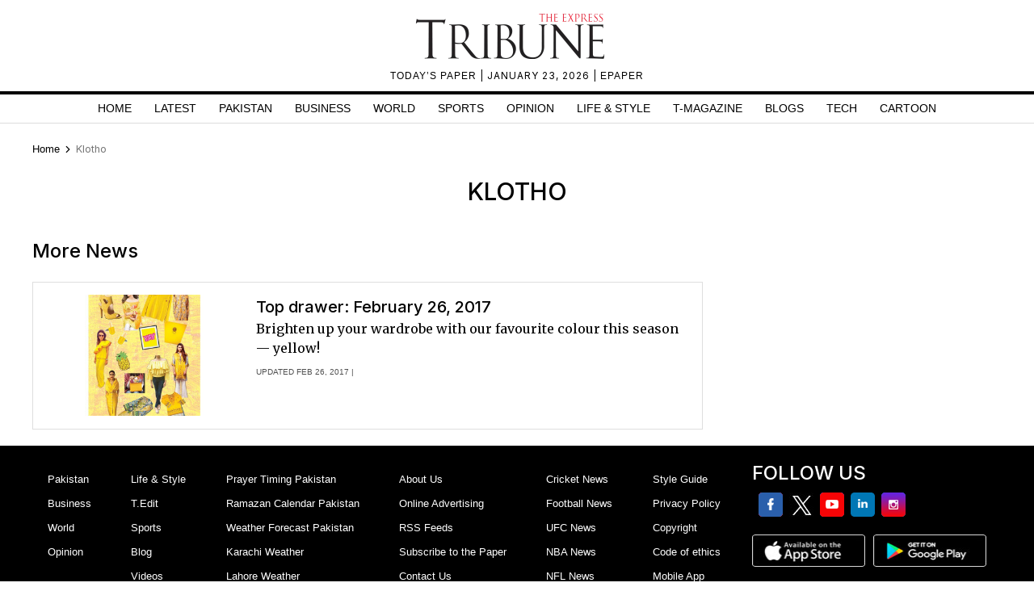

--- FILE ---
content_type: text/html; charset=utf-8
request_url: https://www.google.com/recaptcha/api2/aframe
body_size: 268
content:
<!DOCTYPE HTML><html><head><meta http-equiv="content-type" content="text/html; charset=UTF-8"></head><body><script nonce="xvACaKw5ovxz6gD1hIxQAA">/** Anti-fraud and anti-abuse applications only. See google.com/recaptcha */ try{var clients={'sodar':'https://pagead2.googlesyndication.com/pagead/sodar?'};window.addEventListener("message",function(a){try{if(a.source===window.parent){var b=JSON.parse(a.data);var c=clients[b['id']];if(c){var d=document.createElement('img');d.src=c+b['params']+'&rc='+(localStorage.getItem("rc::a")?sessionStorage.getItem("rc::b"):"");window.document.body.appendChild(d);sessionStorage.setItem("rc::e",parseInt(sessionStorage.getItem("rc::e")||0)+1);localStorage.setItem("rc::h",'1769138683045');}}}catch(b){}});window.parent.postMessage("_grecaptcha_ready", "*");}catch(b){}</script></body></html>

--- FILE ---
content_type: text/css
request_url: https://tribune.com.pk/css/all.min.css?1052
body_size: 23930
content:
h2,h5{line-height:28px}body,ul.breadcrumbs-ul li{font-family:Inter,sans-serif}h1,h2,h3,h4,h5,h6,ul.sidebarblog-withthumbnail h3{font-family:Inter,sans-serif;color:#111;padding:0;margin:0}.sidenav,html{overflow-x:hidden}.fa,.fab,.fad,.fal,.far,.fas{-moz-osx-font-smoothing:grayscale;text-rendering:auto;-moz-osx-font-smoothing:grayscale;-webkit-font-smoothing:antialiased;display:inline-block;font-style:normal;font-variant:normal;text-rendering:auto;line-height:1}.fa-caret-right:before{content:"\f0da"}.fa-cloud-sun-rain:before{content:"\f743"}.fa-facebook-f:before,.fa-facebook:before{content:"\f09a"}.fa-facebook-f:before{content:"\f39e"}.sidebar-social-icons.widget-spacing h4{text-align:center;border-bottom:1px solid #dedede;padding-bottom:10px;font-size:18px}.newslab-morenews .sports-heading h4,.newslab-morenews .sports-heading h4 a,.phone-tech-heading h4,.top-trending.widget-spacing h4{padding-bottom:5px;text-transform:uppercase}.fa-facebook-square:before{content:"\f082"}.fa-globe:before{content:"\f0ac"}.fa-instagram:before{content:"\f16d"}.fa-twitter:before{content:"\f099"}.mx-breadc{max-width:1200px;margin:0 auto;width:100%}.author-detail a,.author-detail span,.horiz-news1-caption span.news-date,.more-stories.lifeandbusiness .morestories-author span,.morestories-author span,.morestories-author span a,.morestories-author>span,.morestories-author>span .morestories-author span a,.recent-blog-inner .recentblog-date span,.recentblog-date span a,.sidebar-blog p.blog-date,.story-date,span a,ul.liveblog-lists li p{font-weight:400;color:#777;font-size:.6875rem}.fa-whatsapp:before{content:"\f232"}.fa-youtube:before{content:"\f167"}.fa-chevron-right:before{content:"\f054"}.latest-slideshow.widget-spacing{margin-bottom:22px}.fa-home:before{content:"\f015"}.fa-chevron-left:before{content:"\f053"}.fa-search:before{content:"\f002"}@font-face{font-family:"Font Awesome 5 Brands";font-style:normal;font-weight:400;font-display:block;src:url(../webfonts/fa-brands-400.eot);src:url(../webfonts/fa-brands-400.eot?#iefix) format("embedded-opentype"),url(../webfonts/fa-brands-400.woff) format("woff"),url(../webfonts/fa-brands-400.ttf) format("truetype"),url(../webfonts/fa-brands-400.svg#fontawesome) format("svg")}.fab{font-family:"Font Awesome 5 Brands"}@font-face{font-family:"Font Awesome 5 Free";font-style:normal;font-weight:400;font-display:block;src:url(../webfonts/fa-regular-400.eot);src:url(../webfonts/fa-regular-400.eot?#iefix) format("embedded-opentype"),url(../webfonts/fa-regular-400.woff2) format("woff2"),url(../webfonts/fa-regular-400.woff) format("woff"),url(../webfonts/fa-regular-400.ttf) format("truetype"),url(../webfonts/fa-regular-400.svg#fontawesome) format("svg")}.fab,.far{font-weight:400}@font-face{font-family:"Font Awesome 5 Free";font-style:normal;font-display:block;src:url(../webfonts/fa-solid-900.eot);src:url(../webfonts/fa-solid-900.eot?#iefix) format("embedded-opentype"),url(../webfonts/fa-solid-900.woff) format("woff"),url(../webfonts/fa-solid-900.ttf) format("truetype"),url(../webfonts/fa-solid-900.svg#fontawesome) format("svg")}.fa,.far,.fas{font-family:"Font Awesome 5 Free"}.top-slideshow-heading h2{line-height:14px!important}.fa,.fas{font-weight:900}.progress-parent-div{font-size:13px;padding-bottom:17px}.top-trending-caption h3{font-size:13px;line-height:19px;margin-top:5px}.top-trending.widget-spacing .owl-carousel.owl-theme>div:first-child{margin-right:15px}.top-trending.widget-spacing .owl-carousel.owl-theme>div{width:47.6%;display:inline-table}.latest-slideshow.widget-spacing .slideshow-inner img{width:100%;height:100%}.progress-bar{display:-ms-flexbox;display:flex;-ms-flex-direction:column;flex-direction:column;-ms-flex-pack:center;justify-content:center;color:#fff;text-align:center;white-space:nowrap;background-color:#007bff;transition:width .6s}.sidebarblog-withthumbnail .sidebarblog-caption3{font-size:15px;line-height:20px;color:#000;font-weight:400}.moreread-top-content h2 span,.sidebar-blog h2 span,.top-trending.widget-spacing h4 span{color:#c60b0b}ul.sidebarblog-withthumbnail h3{color:#000;font-size:13px;line-height:18px}.top-trending.widget-spacing h4{border-bottom:3px solid #000;margin-bottom:6px}.col-md-12.mobile-respon.home-recent-blog .recent-blog-inner p,.featured-sportsection5 .sport-featured-right p,.homepak .general-news p,.horiz-news1-caption p,.horiz-news2-caption p,.horiz-news3-caption p,.main-section1-caption p,.opinionshortnews-caption p,.sport-section .main-section1-caption p,.sportshortnews-caption p,.stories-slider-captions p,.tribune-home-main .main-section1-caption p{font-size:12px;color:#333;line-height:17px;font-weight:400;font-family:Merriweather,serif}.phone-link,.vote-submit a,a{color:#000}span.trending-thumbnail img{width:53px;height:50px}.vote-submit{overflow:hidden;display:flex;justify-content:space-between;align-items:center;padding-top:20px;padding-bottom:14px}.sidebar-newsletter label{margin-bottom:.5rem;text-align:center;display:block;font-size:14px;line-height:18px;padding-top:10px;font-weight:400}.vote-submit .btn{width:115px;background:#fff;border:1px solid #dedede;float:left;font-size:14px;text-transform:uppercase;color:#000;height:23px;line-height:10px}.nav-fixed-top{position:fixed!important}.vid-thumb-big,div#main-menu2,html{position:relative}.fa-envelope:before{content:"\f0e0"}.bg-danger{background-color:#dc3545!important}.carousel-stories span.has-video-icon,.home-pak-sec-top span.has-video-icon,.mainsection1-img span.has-video-icon{top:10px;width:30px;height:30px}.carousel-stories .has-video-icon:before,.home-pak-sec-top .has-video-icon:before,.mainsection1-img span.has-video-icon:before{border-top:7px solid transparent;border-bottom:7px solid transparent;border-left:9px solid #000;left:16px}.progress{display:-ms-flexbox;display:flex;height:.7rem;overflow:hidden;font-size:.75rem;background-color:#e9ecef;border-radius:.25rem}.sidebar-newsletter form input[type=email]{width:70%;margin-right:5px;height:29px;border:1px solid #dedede;padding-left:10px;font-size:14px}.left-heading h4,.sports-heading h4 a{font-size:.9rem;font-weight:500;letter-spacing:1.5px;color:#888;text-transform:uppercase}.right-heading span{font-size:.8rem;font-weight:500;color:#888;text-transform:uppercase}.datepicker-days table.table-condensed td.day,.sidenav a,p{color:#333}.listing-author,.navbar.navbar-expand-custom.navbar-light.nav-fixed-top{padding-top:0}ul.breadcrumbs-ul{padding-left:0;padding-top:10px;margin-bottom:10px}.box-left-one,.box-left-two{width:160px;height:600px;position:sticky;top:50px}.vid-main-wrapper.clearfix .home-vid-header h4{padding-left:9px;padding-top:5px;margin-bottom:0;text-transform:uppercase;color:#fff}div#video-bottom-text-desc{text-transform:uppercase;font-size:10px;color:#fff;margin-top:5px}.box-left-one{float:left}.box-left-two,.storypage-social-bottom .leftside-socialshare{float:right}.advt-fixes-bx{position:absolute;width:1560px;margin:0 auto;left:50%;transform:translateX(-50%);z-index:9999}.top-slideshow-heading{margin-bottom:12px;overflow:hidden}.latest-slideshow .top-slideshow-heading h2{line-height:22px;font-size:16px;float:left}.latest-slideshow .slideshow-inner h3{font-size:13px;padding-top:12px;line-height:18px}.latest-slideshow .top-slideshow-heading span{float:right;font-size:13px;color:#232322;padding-right:7px}.latest-slideshow{clear:both;overflow:hidden;margin-top:22px;background:#ebebeb;padding:16px 11px}body{font-weight:400;margin:0!important}h5{font-size:24px;font-weight:400}nav#navbar-fixed{padding-left:0;padding-right:0}div#gsc-iw-id1{padding-top:1px;padding-bottom:1px}ul.main-nav{align-items:center}div#main-menu2{padding-right:0;border-bottom:1px solid #dedede;align-items:baseline;padding-top:0;height:24px;justify-content:inherit}.more-read.widget-spacing ul.moreread-inner-listitems li h3.more-read-paragraph{font-weight:500}.borderline{border-top:1px solid #dedede;margin-top:0;width:100%;display:block}img.header-logo-bx{height:53px;width:214px}div.top-brand-bar ul li a{color:#fff;font-size:9px;text-transform:uppercase;font-weight:600;line-height:24px}.navbar-nav.menu2 li a:hover,ul#main-menu li a:hover{background:#f4f5f7}ul#main-menu li{flex-grow:1;flex-shrink:1;flex-basis:0;text-align:center}.primary.span-16,ul.topsocial-icons li a i{font-size:16px}table.gsc-search-box td.gsc-input{padding-right:5px!important}.gsc-control-cse.gsc-control-cse-en{width:129px;padding:0}.gsc-search-button-v2 svg{fill:#fff;margin:auto -16px auto -14px;display:inline-block;text-align:center}.cbr-lupdates,form.gsc-search-box,li.listing-thumb-bx:last-child,ul.sidebarblog-withthumbnail h3{margin-bottom:0}.liveblog-dark-bx,.storypage-rightside.story-left-design div#div-gpt-story-2{margin-bottom:15px}button.gsc-search-button.gsc-search-button-v2{padding:5px 15px!important;border-top-right-radius:8px;border-bottom-right-radius:8px;margin-top:2px}.gsib_a{padding:3px!important}.gscb_a{line-height:11px!important}.gs-bidi-start-align.gs-visibleUrl.gs-visibleUrl-long,.gs-snippet{line-height:20px}a.gsst_a{line-height:2px!important}.gsc-search-box-tools .gsc-search-box .gsc-input{font-size:12px;padding:2px 0 0 2px!important}table.gsc-search-box td{padding-top:0!important}.gs-snippet{margin-left:7px}.gs-promotion-image-box,.gs-web-image-box{margin-right:8px}.gcsc-branding a,.no-padding,a.gs-image{padding:0!important}.gcsc-branding,.gsc-table-result{display:flex;align-items:center}a.gs-title{font-size:16px!important;padding-left:0!important}.gsc-cursor-page{background:#15c;padding:6px 12px;color:#fff!important}.gsc-results .gsc-cursor{margin-top:15px;display:block}.gsc-result-info{margin-top:9px}.vid-list-container::-webkit-scrollbar-track{-webkit-box-shadow:inset 0 0 6px rgba(0,0,0,.3);background-color:#363636}.vid-list-container::-webkit-scrollbar{width:4px;background-color:#363636}.vid-list-container::-webkit-scrollbar-thumb{-webkit-box-shadow:inset 0 0 6px rgba(0,0,0,.3);background-color:#898989}.vid-list-container:focus,.vid-list-container:hover{overflow:auto}td#gs_tti50 input{text-align:left;margin-top:3px!important;font-size:11px;text-transform:capitalize}ul.newslab.pagination.test.newslabPagination li:first-child{padding-left:6px}img.gs-image{width:63px!important;height:54px!important;object-fit:cover;max-width:63px!important}input#gsc-i-id1::placeholder{font-size:12px}.cse .gsc-search-button-v2,.gsc-search-button-v2{border-color:#000!important;background-color:#000!important}li.listing-thumb-bx:last-child,ul.lblog-bx-dark li:last-child{border-bottom:0;padding-bottom:0}html{width:100%;-webkit-backface-visibility:hidden}:root{--main-color:#a70a19;--hover-color:#f1c40f}::selection{text-shadow:none;background:#000;color:#fff}::-moz-selection{text-shadow:none;background:#000;color:#fff}.not-to-fix{top:0!important}.nav-fixed-top{top:0;width:100%;transition:top .3s;max-width:1200px;background:#fff;z-index:99999}.play-vidIcon,.play-vidIcon:before{position:absolute;top:50%;transform:translate(-50%,-50%)}.menu2-inner,div#cricket-sidebarcarousel img,span.story-text img{max-width:100%}.play-vidIcon{left:50%;background:rgba(255,255,255,.9);border-radius:50%;box-shadow:0 0 15px 0 rgba(0,0,0,.4);width:25px;height:25px}.col-md-12.mobile-respon .google-auto-placed,.col-md-12.mobile-respon .home-horizontal .google-auto-placed,.col-md-12.mobile-respon.pakistan-section.homepak .google-auto-placed,.col-md-6 .google-auto-placed,.col-md-6 .tribune-home-main .featured-story-home .google-auto-placed,.epaper-only,.for-mb,.latest-videos-section.sportsection3 .google-auto-placed,.main-side-menu .box,.maincontent-customwidth .google-auto-placed,.mn-homespecial,.nav-div .google-auto-placed,.navbar-toggler-right,.search-call-icon,.sports-top-content .google-auto-placed,.top-brand-bar .google-auto-placed,p.trb-none-cal{display:none}.play-vidIcon:before{border-top:6px solid transparent;border-bottom:6px solid transparent;border-left:9px solid #000;content:"";left:14px}.sidebar-social-icons ul li a i span,span.truncate.home-icon a,ul.breadcrumbs-ul li i.fas.fa-home span{font-size:0}.newsitem .cricket-image-bx{display:block;position:relative}.play-vidIcon.play-vidIcon-big{font-size:0;width:40px;z-index:1;height:40px}.play-vidIcon-big:before{border-top:11px solid transparent;border-bottom:11px solid transparent;border-left:15px solid #000;left:23px}.cbr-lupdates{padding-left:15px;font-size:13px;color:gray;position:relative;font-weight:500}.sfb.fab{background:#3b5998}.stw.fab{background:#00acee}.swhapp.fab{background:#17d05c}.mysocial-icons .fab{font-size:12px;width:22px;height:22px;color:#fff;text-align:center;border-radius:50%;line-height:22px}.sbicons.fab{font-size:15px}.sbicons.fab.fa-facebook-f,.sidebar-social-icons.widget-spacing ul li i.fa-facebook{color:#3b5998}.sbicons.fab.fa-twitter{color:#1da1f2}.sbicons.fab.fa-whatsapp{color:#25d366}.header-mobile-search,.onesignal-bell-launcher-button,.search-call-icon a.closebtn-search,ins.adsbygoogle[data-ad-status=unfilled],span.addremove-menu{display:none!important}.index-open-close,.menu2-inner{display:flex}.for-desktop,.main-side-menu .box.active,.sidenav a,.trending-detail>span{display:block}.sidenav{height:100%;width:0;position:fixed;z-index:99;top:0;left:0;background-color:#f8f8f8;transition:.5s}.datepicker-days table.table-condensed,.mainsection1-img img,.top-brand-bar,div#mySidenav ul.sidebarmenulisting li ul.side-submenu li,li.listing-thumb-bx.lblog-top-box .lb-bx-caption{width:100%}div#mySidenav ul.sidebarmenulisting{list-style:none;width:100%;padding:0 10px}.sidenav a{padding:8px 8px 8px 32px;text-decoration:none;font-size:25px;transition:.3s}.sidenav a:hover{color:#999}.sidenav .closebtn{position:absolute;top:0;right:8px;font-size:30px;margin-left:0}div#mySidenav ul.sidebarmenulisting li a{color:#232323;font-size:13px;font-weight:500;text-decoration:none;text-transform:uppercase;padding-left:6px}div#mySidenav ul.sidebarmenulisting li{display:inline-block;width:43%;margin:0 9px;outline:0;padding:0 6px;float:left;border-bottom:1px solid #dedede}#main-menu2 .menu2-inner::-webkit-scrollbar,ul#main-menu-02.menu1::-webkit-scrollbar,ul#main-menu.menu1::-webkit-scrollbar{width:20px;height:0}.sport-section1-img img{max-height:230px;height:auto}.sport-section1-right p{padding-top:10px;font-size:.875rem;line-height:1.6}ul#main-menu.menu1::-webkit-scrollbar-track{box-shadow:inset 0 0 5px grey;border-radius:5px}ul#main-menu.menu1::-webkit-scrollbar-thumb{background:#cecece;border-radius:5px}ul#main-menu.menu1::-webkit-scrollbar-thumb:hover{background:#b7b4b4}.col-md-12.custom-sports-featured1{margin-top:20px}.collapse:not(.show){display:block!important}.poll-radiobtn label{font-size:14px;margin-left:5px;font-weight:500;color:#060606;text-transform:capitalize}ul#main-menu.menu1{border-bottom:1px solid #dedede;height:33px;white-space:nowrap;overflow:hidden;overflow-x:auto;position:initial;margin-top:0;padding-top:0}div#archives-listing-bx,div#archives-listing-pages{width:100%;padding-right:15px}.datepicker.datepicker-dropdown.dropdown-menu.datepicker-orient-left.datepicker-orient-top{width:300px}.datepicker-days table.table-condensed tbody{font-size:14px}.datepicker-days table.table-condensed td.today.day{background:#ccc}.datepicker-days table.table-condensed td.new.disabled.day,.datepicker-days table.table-condensed td.old.day{color:#ccc;font-weight:400}.datepicker-days table.table-condensed thead tr+tr{background:#f1f1f1;font-size:14px}.sport-section .sports-top-content .top-heading-content{margin-bottom:6px}.liveblog-dark-bx{background:#333;padding:5px;margin-left:10px}img.liveb-dark-img{width:100%;max-height:78px}.covid-pak-title{font-size:14px;padding-left:4px;line-height:16px;margin-bottom:4px}.liveblog-dark-bx a{color:#fff;font-size:12px}ul.lblog-bx-dark li a{color:#c7c7c7}.trending-bxx .trending-carousel-inner,.trending-bxx .trending-text{display:inline-block;float:left}.cbr-lupdates:before{position:absolute;content:"";width:8px;height:8px;background:#ed1c24;border-radius:100%;left:4px;animation:1s steps(5,start) infinite blink-animation;-webkit-animation:1s steps(5,start) infinite blink-animation;top:5px}ul.lblog-bx-dark li{position:relative;line-height:14px;border-bottom:1px solid #565656;margin-top:4px;padding-bottom:4px}ul.lblog-bx-dark li:before{content:"";color:red;font-size:26px;vertical-align:middle;margin-left:1px;position:absolute;left:-14px;background:#ed1c24;width:6px;height:6px;border-radius:100px;top:6px}ul.lblog-bx-dark{list-style:none;padding-left:14px;margin-bottom:4px}li.listing-thumb-bx.lblog-top-box h3{padding-bottom:5px}li.listing-thumb-bx.lblog-top-box .lb-bx-caption p{padding-top:6px}.lb-bx-caption p{font-size:13px;line-height:18px;color:gray}li.listing-thumb-bx.lblog-top-box .lb-image-bx img{max-height:175px}li.listing-thumb-bx.lblog-top-box .lb-image-bx{width:100%;margin-right:0}.lb-bx-caption h3{font-size:14px;line-height:19px}ul.listing-w-thumb.liveblog-listing{float:left;background:#f3f3f3;padding:10px;margin-bottom:0}ul.listing-w-thumb.liveblog-listing .featured-image-global{height:auto}.lb-image-bx{width:20%;float:left;margin-right:10px}.lb-bx-caption{float:left;width:73%}.storypage-social-bottom{margin-bottom:50px}li.listing-thumb-bx{border-bottom:1px solid #d8d8d8;float:left;margin-bottom:5px;padding-bottom:5px;min-height:60px}.lb-bx-caption p.blog-date{float:left;font-size:12px}span.spn-sourc{font-size:12px;float:right;margin-top:2px}.primary.span-16 p{font-size:16px;margin-bottom:15px}.multimedia-section1 h1,.primary.span-16 h1,.widget-covid-19-dektop .cc-24-title{text-transform:uppercase}.primary.span-16 h2,.primary.span-16 h3{text-transform:uppercase;margin-bottom:15px}.b-box-area h3{background:#eaeaea;border-bottom:0 solid #ebe8d9;font-size:16px;margin:0;padding:.5em}.trending-detail p,.trending-text{font-family:Merriweather,serif}.b-box-area{background-color:transparent;border-left:1px solid #ebe8d9;border-right:1px solid #ebe8d9;border-bottom:1px solid #ebe8d9;border-top:3px solid #040404;margin-top:1em;padding:0}.menu-top-brand-menu-container,div#navbarSupportedContent .navbar-2,ul#main-menu.menu2{border-bottom:1px solid #dedede}.b-box-area ul li{font-size:15px;margin-bottom:10px}.nav>li>a,p{margin:0;font-weight:400}:focus{outline:0}div#div-gpt-readmore{margin-top:15px}a{-webkit-transition:.2s ease-in-out;-moz-transition:.2s ease-in-out;-o-transition:.2s ease-in-out;-ms-transition:.2s ease-in-out;transition:.2s ease-in-out;font-style:normal;cursor:pointer;font-weight:400}a:focus,a:hover{text-decoration:none;outline:0}.sidebar-social-icons.widget-spacing ul li i,h1{font-size:30px}h2{font-size:24px}h3{font-size:20px;line-height:24px}.nav>li>a,.open-menu .fa-bars,h4{font-size:18px}h4{line-height:22px}h6{font-size:13px;line-height:20px}p{font-size:16px;line-height:26px;opacity:1;padding:0}span{color:#515151}.container.customcontainer{max-width:1230px;padding-left:15px;padding-right:15px}.col-md-12.mobile-respon{padding-left:0;padding-right:12px}.express-parent-div{margin:0 auto;z-index:999999;position:relative}.menu2-inner{margin-bottom:0;list-style:none;padding-left:0}.header-menu i.fa-times{color:#fff;font-size:19px;margin-top:3px}.navbar-nav.main-nav2{justify-content:inherit;width:100%}div#navbarSupportedContent .navbar-1{border-bottom:1px solid #dedede;padding-bottom:8px}.navbar-nav.menu1 li.current a,.navbar-nav.menu2 li.current a{color:#c60b0b!important}div.top-brand-bar ul.menu-top-brand-menu{margin:0 auto;text-align:center}.navbar-nav.menu2 li a,ul#main-menu li a{display:block;margin:0;font-weight:500;letter-spacing:0;line-height:20px;text-transform:uppercase}.navbar-nav{justify-content:space-around;width:100%;flex-wrap:wrap}ul#menu-top-brand-menu,ul.topsocial-icons{display:inline}.menu-top-brand-menu-container{background:#f8f8f8;display:flex}.btn,.top-brand-bar,div#trending{display:inline-block}ul#menu-top-brand-menu{margin:auto;width:100%;padding-left:0;text-align:center}ul.topsocial-icons{float:right;display:flex;align-items:center;height:23px;width:9%;justify-content:space-between;margin-bottom:0;padding-left:0}button.navbar-toggler,ul.topsocial-icons li{padding:4px!important}.tedit-heading-text h1{font-size:48px}div.top-brand-bar ul li{display:inline;padding:0 9px;line-height:0;vertical-align:middle;height:25px}.ad-mrec1,.company-logo,div#div-gpt-story-1,div#div-gpt-story-2{text-align:center}ul#main-menu li a{padding:6px 7px;color:#000;position:relative}.navbar-nav.menu2 li a{color:#333!important;padding:2px 9px 1px;font-size:10px}ul#main-menu.menu2{justify-content:inherit}button.navbar-toggler{background:#f5f5f5!important}div#navbar.navbar-collapse{border-top:1px solid #dedede;margin-top:10px}li.last-menuitem.menu-item-object-custom input{width:109px;text-align:center;padding:0 0 0 15px!important;line-height:0!important;height:27px;border:none!important;font-weight:300;text-transform:uppercase;font-size:13px}li.last-menuitem.menu-item-object-custom{padding:0;line-height:0}li.last-menuitem.menu-item-object-custom i.fa-search{margin-top:-22px;margin-left:8px}nav.navbar.navbar-expand-lg.navbar-light{padding:0}li.last-menuitem.menu-item-object-custom input:focus{box-shadow:none}ul.trending-listing li{display:inline-flex;margin:0 9px}.trending-detail p{line-height:16px;overflow:hidden;font-size:12px;font-weight:400}.sidebarblog-inner .sidebarblog-img,.trending-thumbnail{float:left;padding-right:10px}ul.trending-listing{background:#ebebeb;padding:12px 8px;margin-bottom:10px;display:flex;justify-content:center}div#trending{margin-bottom:5px;width:100%;max-height:76.43px}ul.trending-listing li:first-child span{text-align:center;width:95%;color:#000;font-size:12px}ul.last-subtrend{font-size:12px}ul.last-subtrend li{margin:0}.trending-carousel-inner:last-child{border-right:0;margin-right:0}#trendingcarousel.owl-carousel .owl-item img{display:block;width:53px;height:53px;object-fit:cover}span.trending-detail>span{display:block;padding:0}.trending-detail span:last-child{font-size:13px;font-weight:400;color:#000;overflow:hidden;text-overflow:ellipsis;display:-webkit-box;-webkit-line-clamp:2;-webkit-box-orient:vertical;line-height:18px}.trending-text{font-size:12px;line-height:56px;margin-right:28px}.trending-text img.trendingbar-bx{height:20px!important}.trending-listing{background:#ebebeb;padding:10.23px 16px 10.23px 32px;margin-bottom:0;float:left;width:100%}.trending-detail span:first-child{font-size:12px;color:#c60b0b;display:block}.btn{font-weight:400;color:#212529;text-align:center;vertical-align:middle;-webkit-user-select:none;-moz-user-select:none;-ms-user-select:none;user-select:none;background-color:transparent;border:1px solid transparent;padding:.375rem .75rem;font-size:1rem;line-height:1.5;border-radius:.25rem;transition:color .15s ease-in-out,background-color .15s ease-in-out,border-color .15s ease-in-out,box-shadow .15s ease-in-out}#trendingcarousel .owl-item>div{display:flex;justify-content:left}.trending-carousel-inner{width:22.1%;position:relative;border-right:1px solid #dedede;margin-right:13px;padding-right:7px}#trendingcarousel button.owl-prev{right:-19px;position:absolute;top:-25px;left:-22px;font-size:40px}#trendingcarousel button.owl-next{right:-19px;position:absolute;top:-25px;font-size:40px}#trendingcarousel button.disabled{opacity:.2!important}div#trendingcarousel .owl-nav button:hover{opacity:1!important}div#trendingcarousel .owl-nav button{opacity:0;outline:0}ul.topsocial-icons li a i span{color:transparent;font-size:0}.site-partners.epaper-off ul li,ul.footer-social-icons{display:inline-flex}.copyright-section{padding-top:15px;padding-bottom:15px;margin:auto}.copyright-section .site-partners ul{text-align:center;display:block;margin-bottom:0}.site-partners ul li{display:inline;margin-left:33px}.img-1{width:92px;height:37px;background:url(../images/css_sprites.webp) -170px -173px}.img-2{width:75px;height:38px;background:url(../images/css_sprites.webp) -130px -233px}.img-3{width:63px;height:26px;background:url(../images/css_sprites.webp) -408px -57px}.img-4{width:50px;height:23px;background:url(../images/css_sprites.webp) -335px -233px}.img-5{width:100px;height:21px;background:url(../images/css_sprites.webp) -248px -117px}.img-6{width:82px;height:54px;background:url(../images/css_sprites.webp) -143px -76px}.arrow2-left{width:23px;height:30px;background:url(https://i.tribune.com.pk/assets/images/css_sprites.webp) -384px -296px}.arrow2-right{width:23px;height:30px;background:url(https://i.tribune.com.pk/assets/images/css_sprites.webp) -427px -296px}.arrow-left,.arrow-left-story,.arrow-right,.arrow-right-story{width:19px;height:26px}.arrow-left{background:url(https://i.tribune.com.pk/assets/images/css_sprites.webp) -10px -415px}.arrow-left-story{background:url(https://i.tribune.com.pk/assets/images/css_sprites.webp) -49px -415px}.arrow-right{background:url(https://i.tribune.com.pk/assets/images/css_sprites.webp) -88px -415px}.arrow-right-story{background:url(https://i.tribune.com.pk/assets/images/css_sprites.webp) -127px -415px}.bullet-202020{width:7px;height:7px;background:url(https://i.tribune.com.pk/assets/images/css_sprites.webp) -258px -415px}.bullet-404040{width:7px;height:7px;background:url(https://i.tribune.com.pk/assets/images/css_sprites.webp) -285px -415px}.bullet-505050{width:7px;height:7px;background:url(https://i.tribune.com.pk/assets/images/css_sprites.webp) -312px -415px}.bullet-over-fafafa{width:7px;height:7px;background:url(https://i.tribune.com.pk/assets/images/css_sprites.webp) -339px -415px}.dot{width:8px;height:15px;background:url(https://i.tribune.com.pk/assets/images/css_sprites.webp) -230px -410px}.downarrow{width:10px;height:10px;background:url(https://i.tribune.com.pk/assets/images/css_sprites.webp) -425px -370px}.en{width:30px;height:30px;background:url(https://i.tribune.com.pk/assets/images/insta_logo.webp)!important}.envelop{width:52px;height:54px;background:url(https://i.tribune.com.pk/assets/images/css_sprites.webp) -10px -296px}.expresslogo{width:100px;height:43px;background:url(https://i.tribune.com.pk/assets/images/css_sprites.webp) -10px -233px}.fb{width:30px;height:30px;background:url(https://i.tribune.com.pk/assets/images/facebook_logo.webp)}.fbb-icon{width:7px;height:16px;background:url(https://i.tribune.com.pk/assets/images/css_sprites.webp) -206px -461px}.fb-icon{width:11px;height:11px;background:url(https://i.tribune.com.pk/assets/images/css_sprites.webp) -394px -370px}.feed-icon{width:12px;height:12px;background:url(https://i.tribune.com.pk/assets/images/css_sprites.webp) -198px -415px}.in{width:30px;height:30px;background:url(https://i.tribune.com.pk/assets/images/linkin_logo.webp)}.instagram-logo{width:32px;height:32px;background:url(https://i.tribune.com.pk/assets/images/css_sprites.webp) -82px -296px}.larrow{width:14px;height:21px;background:url(https://i.tribune.com.pk/assets/images/css_sprites.webp) -368px -117px}.next-505050,.next-fafafa,.pause-505050,.pause-fafafa{width:8px;height:16px}.next-505050{background:url(https://i.tribune.com.pk/assets/images/css_sprites.webp) -470px -296px}.next-fafafa{background:url(https://i.tribune.com.pk/assets/images/css_sprites.webp) -10px -461px}.pause-505050{background:url(https://i.tribune.com.pk/assets/images/css_sprites.webp) -38px -461px}.pause-fafafa{background:url(https://i.tribune.com.pk/assets/images/css_sprites.webp) -66px -461px}.phone-icon{width:12px;height:13px;background:url(https://i.tribune.com.pk/assets/images/css_sprites.webp) -166px -415px}.play-505050{width:8px;height:16px;background:url(https://i.tribune.com.pk/assets/images/css_sprites.webp) -94px -461px}.play-fafafa{width:8px;height:16px;background:url(https://i.tribune.com.pk/assets/images/css_sprites.webp) -122px -461px}.plus{width:35px;height:35px;background:url(https://i.tribune.com.pk/assets/images/css_sprites.webp) -282px -173px}.preloader-black{width:25px;height:25px;background:url(https://i.tribune.com.pk/assets/images/css_sprites.webp) -10px -370px}.preloader-white{width:25px;height:25px;background:url(https://i.tribune.com.pk/assets/images/css_sprites.webp) -55px -370px}.prev-505050{width:8px;height:16px;background:url(https://i.tribune.com.pk/assets/images/css_sprites.webp) -150px -461px}.prev-fafafa{width:8px;height:16px;background:url(https://i.tribune.com.pk/assets/images/css_sprites.webp) -178px -461px}.rarrow{width:14px;height:21px;background:url(https://i.tribune.com.pk/assets/images/css_sprites.webp) -402px -117px}.sfb{width:25px;height:25px;background:url(https://i.tribune.com.pk/assets/images/css_sprites.webp) -100px -370px}.sten,.stfb,.stplus,.sttw{width:35px;height:35px}.sten{background:url(https://i.tribune.com.pk/assets/images/css_sprites.webp) -337px -173px}.stfb{background:url(https://i.tribune.com.pk/assets/images/css_sprites.webp) -392px -173px}.stplus{background:url(https://i.tribune.com.pk/assets/images/css_sprites.webp) -225px -233px}.sttw{background:url(https://i.tribune.com.pk/assets/images/css_sprites.webp) -280px -233px}.stw,.swhapp{width:25px;height:25px}.stw{background:url(https://i.tribune.com.pk/assets/images/css_sprites.webp) -145px -370px}.swhapp{background:url(https://i.tribune.com.pk/assets/images/css_sprites.webp) -190px -370px}.top10{margin:0 auto;width:230px;height:27px;background:url(https://i.tribune.com.pk/assets/images/css_sprites.webp) -248px -10px}.tribune{width:14px;height:15px;background:url(https://i.tribune.com.pk/assets/images/css_sprites.webp) -325px -370px}.tribune-logo{width:113px;height:70px;background:url(https://i.tribune.com.pk/assets/images/css_sprites.webp) -10px -83px}.tw{width:25px;height:25px;background:url(https://i.tribune.com.pk/assets/images/css_sprites.webp) -235px -370px}.tw-icon{width:16px;height:14px;background:url(https://i.tribune.com.pk/assets/images/css_sprites.webp) -405px -233px}.twitter{width:30px;height:30px;background:url(https://i.tribune.com.pk/assets/images/twitter_logo.webp)}.twitter-icon{width:15px;height:11px;background:url(https://i.tribune.com.pk/assets/images/css_sprites.webp) -359px -370px}.uparrow{width:10px;height:10px;background:url(https://i.tribune.com.pk/assets/images/css_sprites.webp) -455px -370px}.video-icon{width:17px;height:11px;background:url(https://i.tribune.com.pk/assets/images/css_sprites.webp) -441px -233px}.whapp{width:25px;height:25px;background:url(https://i.tribune.com.pk/assets/images/css_sprites.webp) -280px -370px}.whatsapp{width:30px;height:30px;background:url(https://i.tribune.com.pk/assets/images/css_sprites.webp) -284px -296px}.whatsapp-icon{width:16px;height:16px;background:url(https://i.tribune.com.pk/assets/images/css_sprites.webp) -436px -117px}.youtube{width:30px;height:30px;background:url(https://i.tribune.com.pk/assets/images/youtube_logo.webp)}.mainstorycontent-parent{float:left;width:100%}ul.breadcrumbs-ul li{display:inline;text-transform:capitalize;font-size:.8rem;color:#777}@media screen and (min-width:991px){.nav-fixed-top{position:fixed!important;top:0;width:100%;transition:top .3s;max-width:1200px;background:#fff;z-index:99999}}.maincontent-customwidth .sport-section1-right h2{font-size:1.8rem;line-height:1.2;font-weight:700;padding-bottom:.5rem}@media(max-width:1024px) and (min-width:768px){.navbar-toggler-right{margin-top:-20px}.gsc-control-cse.gsc-control-cse-en{width:95%!important}button.gsc-search-button.gsc-search-button-v2{padding:7px 15px!important;margin-top:0}.trending-detail span:last-child{font-size:10px!important}}@media screen and (min-width:768px){.btnbox-more-st a,.noondesktop-showmobile{display:none}}@media screen and (max-width:767px){img.archive-icon{width:18px;height:18px}.header-menu-mark-mob .header-mobile-search.foriconsearch,body.home .header-mark-mob .header-mobile-search.foriconsearch{color:#000;top:23px;right:10px}body.home .header-mark-mob span.addremove-menu.formobile-header{display:block!important;font-size:24px;position:absolute;color:#000;top:23px}ul.breadcrumbs-ul li,ul.breadcrumbs-ul li a{color:#000;font-size:10px}a.btn-header-mob{background:#fff;border-radius:4px;color:#af2b2b;font-size:11px;padding:2px 9px 3px;text-transform:uppercase;line-height:16px;align-items:center;margin-right:10px}.footer-area .row>div{margin-bottom:21px}.author-detail-info,.footer-area,.get-app a,div#div-gpt-mrec-1,div#div-gpt-mrec-2{text-align:center}.footer-about h5,.row.moresectionrow .col-md-3:first-child{padding-left:0}.vid-list-container,.vid-list-container:hover{overflow-y:hidden;overflow-x:auto}.home.main-section1 .main-section1-caption .author-detail,.sport-section1-right .author-detail{display:inline-block}.story-date{font-size:10px}.tedit-page-horizinner-section .horiz-news1-caption span{font-size:11px;font-weight:400;padding-top:4px}.tedit-page-horizinner-section .horiz-news1-caption h2,.tedit-page-horizinner-section .horiz-news1-caption h3,.tedit-page-horizinner-section .horiz-news1-caption h6{font-size:14px;line-height:22px}.tedit-section-heading h2:after,.tedit-section-heading h2:before,.tedit-section-heading h3:after,.tedit-section-heading h3:before,.tedit-section-heading h6:after,.tedit-section-heading h6:before{content:none}.borderline{border-top:0}.nav-fixed-top div#main-menu2{border-top:4px solid red}.anchor-profileinfo.opinion-page,.business-featured-big-thumbnail-caption span,.col-md-12.mobile-respon.home-horizontal .horiz-news1-caption h3,.recommended-stories-items p,a.closebtn,ul#main-menu.menu1{padding-top:0}.indices-inner-content .nav-tabs,body.home .mn-homespecial{display:flex}.col-md-12.mobile-respon.pakistan-section.homepak .sportshortnews-caption p,.header-mark-mob .company-logo,.home-horizontal .horiz-news1-caption p,.homepak .general-news p,.horiz-news3-caption p,.more-stories.lifeandbusiness .horizontal-news2 ul li .horiz-news2-caption p,.navbar-nav.menu1.first-level.has-child-main,.sportshortnews-caption p,body.home .mainmenuitoshow,body.home a.btn-header-mob,div#mySidenav ul.sidebarmenulisting.active-menu-cl>li,span.sportsection1-borderline,ul.side-submenu.third-submenu.active-menu-cl-b,ul.sidebarmenulisting ul.side-submenu{display:none}span.businesssection1-borderline{border:0}.indices-inner-content ul#myTab li a{padding-left:1px;padding-right:11px;font-size:12px}.nav-tabs .nav-item{display:flex;flex:auto}.maincontent-customwidth.storypage.letterpage img,.primary table,.submit-blog-logo img{max-width:100%}#main-menu2{border-bottom:1px solid #dedede;height:40px}.maincontent-customwidth.storypage .left-authorbox span:first-child a,.maincontent-customwidth.storypage .storypage-leftside .left-authorbox span:last-child,.top-heading-content a,.vote-submit a{font-size:12px}span.truncate.home-icon a{padding-top:13px}.col-md-3.custommainwidth2.cus_min_w2 .latest-shortnews-left,.col-md-3.custommainwidth2a,.spacial_story_page .story-left-design span.top-big-img,div#archives-listing-bx{padding-right:0}.cricket-video div#cricket-sidebarcarousel img,.home-recent-blog .recentblog-items,.opinion-section.top-latest-opinion-bx .col-md-6,.sidenav.main,.special-story-main-text-area,.story-left-design span.top-big-img,.tedit-page-horizinner-section ul.horizontal-news1-inner.topstories-te-bx li,.vid-container,div#id-2044992 .span-20.primary,div#id-2044992 .span-4.last.seconday,div#life-style-carousel>div,span.author-detail-image{width:100%}.col-md-12.mobile-respon.home-horizontal,.col-md-12.mobile-respon.homesport-section .sport-section,.home.main-section1 .main-section1-caption,.more-stories.sportsection4.sports-verticalcol{margin-top:0}.multimedia .single .story #picture-gallery a.carousel-vertical-next,.multimedia .single .story #picture-gallery a.carousel-vertical-prev,.mysocial-icons{display:none!important}ul.breadcrumbs-ul li.fas.fa-chevron-right:before{padding-right:1px;font-size:8px}body.home .header-mark-mob .company-logo,for-mobile-date-bx{display:block}body.home .header-mark-mob{height:auto;background:0}.header-mark-mob .header-mobile-search.foriconsearch{color:#fff;top:8px;right:10px;left:initial}.header-mark-mob{height:48px;background:#e21b22}.col-md-12.mobile-respon,.container.customcontainer.cont-header-mob,.home.main-section1 .col-md-6.tribune-home-main{padding-left:0;padding-right:0}.col-md-12.mobile-respon.home-horizontal .horizontal-news1 .horizontal-news1-inner,.col-md-6.sportcustomsection.transition.metal,.opinion-section .top-heading-content{margin-bottom:0}.technology-section1,.technology-section2{border-top:2px solid}.footer-inner,.sports-vertical-author-info{width:100%;float:left}ul#main-menu-02 li a{display:block;margin:0;font-size:12px;letter-spacing:0;line-height:20px;text-transform:uppercase;color:#3f3f3f;font-weight:500;position:relative}#main-menu-02 li a,ul#main-menu li a{color:#666;font-weight:500;padding-left:15px;padding-right:15px}.side-menu-header{height:50px;background:#f4f1e8;margin-bottom:10px}div#stories1carousel,div#stories2carousel{margin-bottom:18px}.moreread-top-content h4,.mostengaging-heading h4,.opionion-top-heading h4,.opionion-top-heading span,.sidebar-blog h4,.sports-heading h4 a{font-size:20px!important}.sports-demo .ui-group,.ui-group{margin-top:4px;width:100%}.btnbox-more-st{margin-top:25px;width:100%;display:inline-block;margin-bottom:20px}.featured-big-thumbnails.busines-featured .feature-big-thumbnail-inner,.home-pak-sec-top,.latest-market-news-inner1 .latest-img-section,.main-section1-caption,.more-stories2.world-sitech .stories-slider-captions,.opinion-section ul.opinion-shortnews li{min-height:auto}.row.mob-ro-content>.col-md-6.sportcustomsection.transition.metal,.tedit-feature .tedit-feature-caption{padding-right:0;padding-left:0}p.story-excerpt{font-size:14px;line-height:20px}.latest-market-news .top-heading-content{margin-bottom:6px}.sports-vertical-author-info span.social-big-icons{float:left;padding-top:7px;padding-left:7px}.more-stories.sportsection4 .sport-morestores-inner,.sports-features-wrapper{margin-top:6px}.horiz-news1-caption span.news-date{float:left;width:100%!important}.more-stories.sportsection4 .sport-morestores-inner .horiz-news1-img img,.vid-thumb-big img{height:auto!important}.author-detail-main .author-social-icons .story-social-icons{text-align:center;display:block}.maincontent-customwidth.storypage span.storypage-leftside{display:inline-table}.maincontent-customwidth.storypage .leftside-socialshare,.pakistanpage.opinion-page .col-md-12.mobile-respon,span.storypage-leftside .left-authorbox{float:left}.maincontent-customwidth.storypage h1,.maincontent-customwidth.storypage h2,.multimedia-section1 h1,section.main-section-wrapper .sport-heading-text h1{font-size:30px}.row.mob-ro-content{display:contents}.anchor-profileinfo.opinion-page .anchor-profile{border-bottom:1px solid #dedede!important;padding-top:10px;padding-bottom:10px;margin-bottom:0!important}.sports-demo .grid .element-item.cricket{margin-bottom:0!important}body{overflow:hidden}.cricket-video h4{font-size:16px!important;margin-top:10px}.home-recent-blog .recentblog-items img,.sidebarblogmain-img img{height:100%}.forarchive-title h1{font-size:21px;margin-bottom:6px}.forarchive-title{text-align:left;margin-top:10px;width:100%}.primary table,span.vid-thumb img,ul.letter-listing li p{width:100%!important}.opinion-section.top-latest-opinion-bx .main-section1-caption,ul.sports-morenews-listitems.sports-shortnews li:last-child{border-bottom:1px solid #dedede}li.has-child.mmenulist.active-menu-cl.active-menu-cl-b>i.fas.fa-caret-right,li.has-child.thir-main-sub>i.fas.fa-caret-right{transform:rotate(90deg)}.express-parent-div.static_page_content .primary.span-16.col-md-12{padding-left:0;padding-right:0;margin-right:0}.primary img{max-width:100%;height:auto!important}li.has-child.thir-main-sub ul.side-submenu.third-submenu{padding-left:0;display:block}.maincontent-customwidth.storypage+.sidebarcustomwidth,.more-stories.lifeandbusiness .col-md-6:last-child{padding-left:15px;padding-right:10px}.cus_min_w2 .shortnews-right li:first-child{padding-top:10px!important}.col-md-3.custommainwidth2 .latest-shortnews-left ul.shortnews-right,.more-stories2.world-sitech .col-md-6:last-child{padding-left:15px}span.sportsection2-borderline{margin-top:15px;margin-bottom:15px}.multimedia .single .story #picture-gallery .carousel-vertical{height:100%!important;margin-top:10px;max-height:initial!important}.multimedia .single .story #picture-gallery .carousel-vertical .items .item{margin-left:auto;margin-top:0;float:none;display:inline-block}#picture-gallery .carousel.carousel-vertical.active-carousel .items{max-width:100%;display:block;float:initial;white-space:nowrap;overflow:auto;height:100px!important;top:0!important}[data-oembed-url] .twitter-tweet{min-width:auto!important;width:auto!important}div#mySidenav ul.sidebarmenulisting li.has-child.active-menu-cl{display:block;width:96%}ul.sidebarmenulisting i.fas.fa-caret-right{position:absolute;right:0;top:-5px;padding:15px;z-index:9999999;transform:rotate(0);transition:.3s}.left-related-caption a{font-size:13px}.horizontal-news1 ul.horizontal-news1-inner li .horiz-news1-img img,.recommended-stories-inner .recommended-stories-items img{width:100px!important;height:90px;margin-right:10px}.left-related-caption{padding-top:0;min-height:auto}ul.newslab.pagination{margin-left:12px;width:100%}ul.liveblog-lists{height:auto;max-height:240px}.has-child.active-menu-cl>ul.side-submenu,div#mySidenav ul.sidebarmenulisting li.has-child.active-menu-cl.active-menu-cl-b ul.side-submenu li{display:block;float:left;width:100%;padding-left:0}div#mySidenav ul.sidebarmenulisting li.has-child{position:relative}.header-mobile-search{display:block!important;font-size:20px;position:absolute;top:23px;right:10px}.vid-main-wrapper h4{font-size:18px!important;padding-right:15px}.vid-thumb{float:left;margin-right:0;position:relative;margin-bottom:10px}span.vid-thumb img{height:80px!important;object-fit:cover!important}.recentblog-parent{min-height:auto;margin-bottom:25px}.innercontainer-text{padding:1px 4px;font-size:9px}.more-stories.lifeandbusiness .horiz-news2-img{max-height:90px}.mostengaging-section .col-md-6:last-child .mostengaging-heading{margin-top:20px}.custommainwidth2a ul.related-content-lists li h3,.custommainwidth2a ul.related-content-lists li p,.latest-market-news-inner1 h3,.latest-market-news-inner1 h6,div#food-artandbooks .artbook-caption h6{font-size:14px}li.about.article.abc.menu-item-object-custom.menu-item-has-children{padding-right:35px}.author-detail-info .col-lg-3,.home.main-section1 .col-md-3.custommainwidth2a{flex:0 0 100%;max-width:100%}span.author-detail-image img{border-radius:100%;width:120px;height:120px;object-fit:cover;position:absolute;top:50%;transform:translate(-50%,-50%);left:50%}.container.customcontainer.breadcrumbs-for-page,.sticky-advt,div#navbar{position:initial}.site-partners.epaper-off ul li{margin-left:8px}.top-heading-content{padding-bottom:5px;margin-top:20px}.top-heading-content .left-heading h4,.top-heading-content .left-heading h4 a{font-size:20px!important;margin-bottom:0}.maincontent-customwidth.storypage .blog-related .story-leftside-relateditems h4{font-size:20px!important;margin-top:20px}#stories2carousel img,.breaking-news2-img .featured-image-global,.col-md-12.mobile-respon.pakistan-section.homepak .mainsection1-img img,.multimedia .single .story #picture-gallery .slideshow-container img,.story-left-design span.story-text img,div#stories1carousel>div .featured-image-global img{height:auto}.lifeandstyle-categories ul.sports-shortnews li:first-child{padding-top:10px!important;border-top:1px solid #dedede}.latest-videos-section.multimediasection1 .vid-container iframe,.latest-videos-section.multimediasection1 .vid-container object,.vid-container embed{position:inherit;width:100%;min-height:447px;margin-top:10px;margin-bottom:7px}.multimedia-container2 ul#vid-list{height:150px;white-space:nowrap}.multimedia-container2 #multimedia-section-wrapper1 .vid-list-container,.style-guide .horiz-news3-img img{width:100%;height:auto}.col-md-3.custommainwidth2a .related-content-img a img,.latest-market-news-inner1 .latest-img-section img,.latest-market-news-small-thumbs-inner img,.technology-section1-featured-img .tech-main-img img{height:90px;width:100px}.latest-videos-section.multimediasection1 div#style-2{display:initial!important}.multimedia .single .story #picture-gallery .carousel-container{height:auto;padding:10px 0}div#picture-gallery .slideshow-container h3{font-size:20px}.multimedia .single .story #picture-gallery .slideshow-container{height:auto;min-height:auto}.feature-big-thumbnail-inner-lifestyle:first-child,.feature-big-thumbnail-inner:first-child{border-top:1px solid #dedede}.latest-market-news-inner1{padding-top:10px}.editorial-inner .horiz-news3-img,.sidebar-social-icons.widget-spacing{margin-right:10px}.multimediasection2 .horiz-news1-caption{padding-top:0;padding-bottom:0}.story-left-design span.story-text p{font-size:16px}.gsc-control-cse.gsc-control-cse-en{width:90%;padding:0 1px 0 0;margin-top:54px;margin-left:20px;margin-right:15px}ul.newslab.pagination li{margin:0;font-size:9px;width:23px}ul.newslab.pagination li a.page-link{margin-right:0;font-size:11px;width:20px;height:20px}.beaking-news2.liveblog{width:100%;display:block}.feature-big-thumbnail-inner-lifestyle{width:100%!important;display:inline-flex}.cricket-pakistan.widget-spacing,.sidebarcustomwidth .cricket-pakistan{padding-right:10px}h4{font-size:14px!important;line-height:22px!important;padding-top:0!important}.col-md-6.sportcustomsecton2 .shortnews-img{overflow:initial;padding-right:0}.col-md-12.mobile-respon.pakistan-section.homepak .sportshortnews-caption,.lifeandbusiness .stories-slider-captions,.more-stories2.world-sitech .horiz-news3-caption,.sports-demo .sportshortnews-caption{min-height:auto;padding-top:0;padding-left:0}.custommainwidth2a ul.related-content-lists li:first-child,.general-flex-container .element-item:first-child,.more-stories .horizontal-news2 ul li:first-child,.more-stories2.world-sitech .horizontal-news3 li:first-child{border-top:1px solid #dedede;padding-top:10px}.col-md-12.custom-sports-featured1 .featured-big-thumbnail-img img,.container.customcontainer.multimedia-container3 ul li img,.featured-big-thumbnail-img-lifestyle img,.general-img img,.more-stories2.world-sitech ul.horizontal-news3-inner li a img,.sport-section .element-item img,ul#multimedia-carousel4 li img{height:90px!important;width:100px!important;margin-right:10px!important}.business-featured-big-thumbnails .feature-big-thumbnail-inner-lifestyle,.col-md-6.sportcustomsecton2 .grid .element-item.cricket,.container.customcontainer.multimedia-container3 ul li,.custommainwidth2a ul.related-content-lists li,.feature-big-thumbnail-inner,.feature-big-thumbnail-inner-lifestyle,.featured-big-thumbnails.busines-featured .col-md-6 .feature-big-thumbnail-inner,.featured-sportsection5 .feature-big-thumbnail-inner,.general-flex-container .element-item,.general-news .general-parent,.horizontal-news1 ul.horizontal-news1-inner li,.more-stories .horizontal-news2 ul li,.more-stories2.world-sitech .horizontal-news3 li,.row.moresectionrow .col-md-3,ul#multimedia-carousel4 li{width:100%;max-width:100%;display:inline-flex;border-bottom:1px solid #dedede;padding-bottom:10px;padding-top:10px;margin-bottom:0;padding-left:0;min-height:auto}.recent-blog-inner,.vid-container{display:initial}.lifestyle-featured-big-thumbnail-caption{margin-bottom:0!important;min-height:auto!important}ul.listing-archives-links{padding:3px 0 0;list-style:none;border-top:3px solid #333;height:40px;overflow:hidden;white-space:nowrap;overflow-x:auto}.horizontal-news3.newslab.editorial .horiz-news3-img img{width:150px;height:auto}.horizontal-news3.newslab.editorial ul.newslab-inner li{display:inline-flex;margin-right:0}.nav-fixed-top span.showhide-icon-list{display:block!important;position:absolute;right:0;background:#fff;font-size:18px;padding:0 10px 3px;z-index:9}.get-app{position:absolute;right:63px;top:14px}span.addremove-menu.formobile-header{display:block!important;font-size:24px;position:absolute;top:23px}.get-app a{font-size:11px;background:#333;color:#fff;padding:3px 9px;border:0}span.truncate.home-icon{top:0}.latest-shortnews-left.contributers ul.opinion-shortnews{padding-right:0!important;margin-bottom:0}.pakistanpage.opinion-page .col-md-12.mobile-respon .opinion-section .row .col-md-6{width:100%;margin-bottom:0}.mostengaging-section{margin-right:0}.filters.button-group.js-radio-button-group{display:flex;justify-content:space-between;width:100%}.col-md-3.custommainwidth2.cus_min_w2 .latest-shortnews-left,.horizontal-carousel1 .row .col-md-12,.more-stories2.world-sitech .col-md-6:first-child{padding-right:15px}.col-md-12.mobile-respon.opinion-tedit .col-md-6:last-child{padding-left:15px;border-left:1px solid #dedede}.homepak .row.paksubrow .col-md-3{padding:0 15px}nav.navbar.navbar-expand-custom.navbar-light{left:0}.col-md-12.sportsection3-custom1{padding-left:10px;padding-right:10px!important}div#style-2{padding:0 10px}.col-md-12.mobile-respon.homesport-section,.latest-shortnews-right.tedit-morestories,.latest-videos-section.sportsection3,.opinion-section,.top-heading-content.scitech{margin-top:30px}.col-md-12.mobile-respon.pakistan-section.newslab-morenews{padding-right:0;padding-left:0;margin-top:0}.horiz-news1-caption{padding-left:0;margin-top:0}h3.title-heading{margin-top:0!important;padding-top:0!important}.featured-sportsection5 .featured-big-thumbnail-img{width:auto;margin-right:0;height:auto}ul#vid-list li{width:125px;display:inline-block;border-bottom:0;min-height:auto;white-space:initial;vertical-align:text-top}.vid-list-container{width:100%;height:auto;float:right}.latest-videos-section.sportsection3 ul#vid-list{white-space:nowrap;margin-bottom:0;padding-left:0}ul.opinion-shortnews .shortnews-img img{width:100%;height:110px;padding:0}.opinion-section .col-md-6{width:50%}div#instagram-carousel img{height:auto;object-fit:cover}#life-style-carousel>div{margin-bottom:15px;margin-right:0;border-bottom:1px solid #ededed;padding-bottom:15px}.more-read.widget-spacing ul.moreread-inner-listitems li h5.more-read-paragraph{width:74%!important}.col-md-3.custommainwidth2.cus_min_w2 .shortnews-right-caption a h3{padding-top:0;font-size:14px}.more-stories.lifeandbusiness .horiz-news2-caption{min-height:auto!important}.col-md-3.custommainwidth2 .latest-shortnews-left .shortnews-right-img img{width:100px!important;height:90px!important;margin-right:10px}.home-horizontal .horiz-news1-caption{min-height:auto;margin-top:0}.col-md-3.custommainwidth2 .latest-shortnews-left ul.shortnews-right li{display:inline-flex;width:100%;border-bottom:1px solid #dedede!important}.col-md-3.custommainwidth2.cus_min_w2,.home.main-section1 .col-md-3.cus_min_w2{flex:0 0 100%;max-width:100%;padding-left:0;padding-right:0}button.gsc-search-button.gsc-search-button-v2{padding:5px 15px!important;margin-top:0}}@media screen and (min-width:1200px){.gsc-control-cse.gsc-control-cse-en{width:129px;padding:0}}@media(max-width:1024px){.menu-top-brand-menu-container{display:block;text-align:center}}@media(min-width:1025px){button.gsc-search-button.gsc-search-button-v2{padding:3px 15px!important;margin-top:2px}.menu-top-brand-menu-container{display:flex}}@media screen and (max-width:1054px){ul#main-menu-02.menu1,ul#main-menu.menu1{border-bottom:1px solid #dedede;background:#fff;border-top:0 solid #ccc;padding-bottom:2px;padding-top:0;position:initial;left:0;right:0;width:100%;overflow-x:auto;height:40px}}@media screen and (min-width:1055px){.navbar-expand-custom{flex-direction:row;flex-wrap:nowrap;justify-content:flex-start;padding-left:0;padding-right:0}.navbar-expand-custom .navbar-nav .nav-link{padding-right:.5rem;padding-left:.5rem}.navbar-expand-custom .navbar-collapse{display:flex!important}.navbar-expand-custom .navbar-toggler{display:none}}@media(max-width:1200px) and (min-width:1024px){.sidebar-newsletter{background-repeat:repeat-y;padding-bottom:56px;border:1px solid #e2e2e2}.footer-item ul.playstore li .apple{background-position:-29px -174px;width:118px;height:35px}.footer-item ul.playstore li .android{background-position:-249px -59px;height:35px;width:118px}.newspaper-section.widget-spacing .newpaper-items{width:50%}.more-read.widget-spacing ul.moreread-inner-listitems li span.more-read-paragraph{width:61%}}@media screen and (max-width:1200px){.horizontal-news1 ul li div img{width:100%;height:144px;object-fit:cover}.sidebarcustomwidth.sports-page-sidebar .sidebar-newsletter{overflow:hidden}.sidebar-newsletter input[type=submit]{width:100%;margin-top:5px}.advertizement-banner img,.quiz-section img,.sidebar-newsletter form input[type=email]{width:100%}#multimedia-carousel.owl-carousel .nav-btn{top:53px}.horizontal-news3{margin-top:10px}ul.horizontal-news1-inner .video-iframe,ul.horizontal-news1-inner .video-play{top:-28px}.col-md-6.custommainwidth1,.col-md-6.custommainwidth2{flex:100%!important;max-width:100%!important}ul.horizontal-news1-inner .video{height:105px}ul#menu-top-brand-menu{display:initial}ul.moreread-inner-listitems li span.more-read-paragraph{width:150px}.featured-sportsection5 .sport-featured-right{margin-top:16px}.horiz-news1-img iframe{width:100%;height:105px}.horizontal-news2 ul li div img{width:100%;height:128px;object-fit:cover}.horiz-news2-img iframe{height:100px}.horiz-news3-img iframe{width:100%;height:97px}.more-stories .owl-nav{top:-6px}.instagram-section .owl-carousel .nav-btn{height:47px;top:80px!important}div#instagram-carousel img{height:170px;object-fit:cover}.newslab2-inner .horiz-news3-img img{width:100%;height:121px;object-fit:cover}nav.navbar.navbar-expand-md.navbar-light{padding-left:0!important;padding-right:0!important}.sportsecton2 ul.horizontal-news1-inner .video{height:145px}ul.sports-morestories-listitems li{min-height:116px}.feature-big-thumbnail-inner-lifestyle .featured-big-thumbnail-caption{margin-bottom:18px}.feature-big-thumbnail-inner-lifestyle .featured-big-thumbnail-img{width:inherit;height:inherit}div#trending{margin-top:0!important;margin-bottom:0!important}}@media only screen and (-webkit-min-device-pixel-ratio:2) and (min-device-width:768px) and (max-device-width:1440px){div#trending{margin-top:0!important}.more-read.widget-spacing ul.moreread-inner-listitems li h5.more-read-paragraph,.more-read.widget-spacing ul.moreread-inner-listitems li span.more-read-paragraph{width:170px!important}ul.letter-listing li p{width:240px!important}div#cricket-sidebarcarousel div{text-align:center;display:block;overflow:hidden}.featured-big-thumbnails{margin-top:20px}div#life-style-carousel .featured-image-global img{max-width:100%!important}.horizontal-news1.sportsecton2 ul li:last-child{margin-bottom:0!important}div#navbar.navbar-collapse{margin-top:0}ul#vid-list li{text-align:center}.vid-thumb{float:none!important;margin:0 auto 5px!important;display:block!important}div#life-style-carousel>div{margin-right:18px!important}.page-item.disabled .page-link,ul.pagination li a{white-space:nowrap;margin-left:0!important;margin-right:0!important}.mobile-responul.pagination{padding-left:8px;padding-right:8px}ul.footer-social-icons{display:flex;margin-left:auto;margin-right:auto;width:200px;text-align:center}span.sportsection2-borderline{margin-top:10px!important;margin-bottom:15px!important}span.sports-vertical-author-info span.news-date a{display:block}}@media screen and (min-width:1024px){.header-control-hand{max-height:291px}}@media screen and (max-width:1023px){.trending-bxx .trending-text{display:none}}@media screen and (max-width:992px){.advt-fixes-bx,.top-brand-bar,body.epaper-page nav.navbar.navbar-expand-custom.navbar-light{display:none}.custommainwidth2 .shortnews-left-caption,.pakistanshortnews-caption,.tedit-caption{overflow:initial}a.closebtn-search{text-align:right;font-size:30px!important;position:absolute;right:30px;top:20px;color:#fff!important}.anchor-profile h4,.copyright-txt,.footer-area,ul.trending-listing li{text-align:center}.tedit-page-horizinner-section .horizontal-news1 ul li:first-child{border-top:1px solid #dedede}.tedit-page-horizinner-section ul.horizontal-news1-inner{margin-top:15px}.blog-related{max-width:100%}.blog-middle-content{display:block;width:100%}.advertize-area img,.advertizement-banner img,.epaper-footer .site-partners li img,.latest-videos-section.sportsection3 .sportsection3-sidebar img,.recommended-stories-inner .recommended-stories-items img,.select-states select,.sidebar-newsletter form input[type=email],.sidebar-newsletter input[type=submit],.spacial_story_page.blog-page .special-story-main-text-area{width:100%}.spacial_story_page .story-left-design span.top-big-img img{height:auto}.active-search a.closebtn-search,.last-menuitem.menu-item-object-custom.search-call-icon.active-search{z-index:9;display:block!important}.last-menuitem.menu-item-object-custom{display:block;position:fixed;top:0;bottom:0;right:0;left:0;background:rgba(0,0,0,.7)}.instagrame-bx-tab{padding:5px;margin-right:0;width:49%}.trending-text{display:none!important}div#navbar.navbar-collapse{border-top:0}.copyright-txt{display:inherit!important;align-items:center!important;margin-top:1px!important}.newspaper-mainlisting .nav.nav-tabs{display:flex;width:100%;flex-wrap:nowrap;max-width:100%;white-space:nowrap;overflow-x:scroll}.epaper-footer .copyright-section{padding-top:8px}.epaper-footer .site-partners ul{display:flex!important;flex-wrap:nowrap;align-items:center}.epaper-footer .site-partners ul li{margin-left:9px!important}.main-tab-control div#nav-tab .nav-item{padding:6px;width:50%;text-align:center;margin-right:0;margin-bottom:9px}.epapercustomcontainer .main-tab-control div#nav-tab{flex-wrap:wrap}.epapercustomcontainer div#nav-tab{justify-content:flex-start}.epaper-inputs{width:100%;display:flex;justify-content:space-between}.select-states{width:50%;margin-left:2px}nav.main-tab-control input[type=date]{width:50%;margin-right:2px}.epaper-tab-dev{margin-bottom:14px}.more-stories2.world-sitech ul.horizontal-news3-inner li a img{width:137px}.horizontal-news1 ul li div img{width:190px!important;height:144px;object-fit:cover}.more-stories.sportsection4 .horiz-news1-caption{min-height:278px!important}nav.navbar.navbar-expand-md.navbar-light{padding-left:0;margin-top:-61px}.col-md-6.custommainwidth2 .col-md-5,.col-md-6.custommainwidth2 .col-md-7{padding-left:15px;padding-right:15px}.col-md-6.custommainwidth2 .latest-shortnews-left .col-md-5,.col-md-6.custommainwidth2 .latest-shortnews-left .col-md-7{flex:0 0 50%;max-width:50%}.col-md-6.custommainwidth2 .col-md-5 iframe,.horiz-news2-img iframe{height:81px}.custommainwidth2 .latest-shortnews-left .shortnews-left-img{float:none;padding-bottom:7px}.more-stories .owl-nav{position:absolute;top:-39px;width:100%}.lifeandstyle .owl-carousel .owl-item img{width:275px!important;height:144px;object-fit:cover}.owl-carousel .next-slide{right:-13px}.latest-shortnews-left .shortnews-right-img img{width:100%!important}.horiz-news1-img iframe{height:114px;width:193px}.horizontal-news3.newslab ul.newslab-inner li,.more-stories .horizontal-news2 ul li,.newslab2 ul.newslab2-inner li{width:48%}.horizontal-news2 ul li div img{width:109px;height:81px;object-fit:cover}.sidebarblog-inner .sidebarblog-img{margin-bottom:8px}vid-thumb{float:none}ul.sports-morestories-listitems li{min-height:148px}#vid-list .desc{clear:both}.more-stories.sportsection4 .left-heading h4{font-size:14px}.right-heading span{font-size:10px!important}.story-blocked-quotes-inner{padding:37px 20px;margin-left:0;margin-top:24px}ul#menu-top-brand-menu{display:block;margin-left:0;padding:6px}.footer-about h5,ul.last-subtrend{padding-left:0}ul.last-subtrend li{font-size:12px;font-weight:400}ul.shortnews-left li{padding-bottom:16px;border-bottom:1px solid #c2c2c2;padding-top:16px;overflow:hidden}ul.horizontal-news1-inner,ul.horizontal-news2-inner{display:flex}.maincontent-customwidth{border-right:0}.horizontal-news1 ul li,.horizontal-news3 ul li,ul.horizontal-news2-inner li{width:48%;float:left;margin-bottom:24px}.vid-main-wrapper{width:100%;max-width:inherit;min-width:inherit}ul.horizontal-news3-inner{display:block}.sport-section .col-md-6.sportcustomsection{flex:100%;max-width:100%;margin-bottom:24px}.col-md-6.custommainwidth1,.col-md-6.custommainwidth2,.col-md-6.pakistancustomsection2,.col-md-6.sportcustomsection2{flex:0 0 100%;max-width:100%}.col-md-6.teditcustomsection2,.pakistan-section .col-md-6.pakistancustomsection,.sportcustomsecton2,.tedit-section .col-md-6.teditcustomsection{flex:100%;max-width:100%}.sidebarblog-withthumbnail .sidebarblog-caption p:first-child{font-size:14px;line-height:18px}.latest-slideshow .top-slideshow-heading h4,.sidebarblog-caption p.blog-date{font-size:12px}.sidebar-newsletter .tribune-logo img{width:85%}.sidebar-newsletter{height:195px}.latest-videos-section.sportsection3 .sidebar-newsletter{height:178px}ul.moreread-inner-listitems li span.more-read-paragraph{width:50%}button.navbar-toggler{background:#000;margin-bottom:0;border:0}.navbar-toggler i.fa.fa-bars{color:#000;margin-top:5px;position:absolute;top:5px;left:11px}ul.trending-listing li:last-child{padding-bottom:0}.latest-videos-section.sportsection3 .vid-main-wrapper{max-width:initial}.sports-moreread-sidebar ul.moreread-inner-listitems li span.more-read-paragraph{width:90%}.featured-big-thumbnails .featured-big-thumbnail-caption p{font-size:16px;clear:both;line-height:20px}.footer-section,.latest-slideshow .owl-carousel .owl-item img{width:inherit}ul.topsocial-icons{float:none;padding-left:0;padding-bottom:6px;width:100%;display:block}ul.sports-morestories-listitems li .sports-morestories-caption p{overflow:inherit}div.top-brand-bar ul li a{font-size:9px}.sport-section1-right h3{margin-top:0;font-size:28px;line-height:29px}.shortnews-img{padding-right:10px}.tedit-caption{padding-left:16px}.horizontal-news1.sportsecton2 ul li{width:100%!important;min-height:initial!important}.latest-slideshow .top-slideshow-heading span{font-size:10px}.horizontal-news1.sportsecton2 .horiz-news1-caption span.title-heading{padding-top:0!important}.horizontal-news1.sportsecton2 ul li div img{height:inherit}.sportsecton2 ul.horizontal-news1-inner .video{height:127px;width:200px}ul.horizontal-news1-inner .video-iframe,ul.horizontal-news1-inner .video-play{top:-39px;right:-10px!important;left:inherit}.featured-big-thumbnail-video{width:64%;float:left}.vid-list-container{overflow-y:hidden;overflow-x:auto}ul.sports-morenews-listitems.sports-shortnews{width:97%}.horizontal-news3.newslab.editorial ul.newslab-inner li{width:23.5%;margin-right:2%}.horizontal-news3.newslab.editorial ul.newslab-inner li:last-child{margin-right:0}.newspaper-mainlisting{display:flex;flex-wrap:wrap}div#listingthumb28{margin-top:20px}.footer-area .row>div{margin-bottom:21px}body.epaper-page .company-logo .logo{margin:auto}.container.customcontainer.epapercustomcontainer{zoom:73%}button.navbar-toggler.collapsed{margin-top:-15px}}@media screen and (max-width:768px){.google-auto-placed.ap_container{max-height:480px!important;margin:10px 0;overflow:hidden}div#div-gpt-story-3{margin-bottom:15px}div#div-gpt-story-2{margin:10px 0}div#___gcse_0 .gsc-control-cse.gsc-control-cse-en{width:100%;padding:0;margin-top:0;margin-left:0;margin-right:0}div#gsc-iw-id1{width:91px;padding:0}div#___gcse_0 form.gsc-search-box.gsc-search-box-tools button.gsc-search-button.gsc-search-button-v2{padding:5px 15px!important}div#___gcse_0 form.gsc-search-box.gsc-search-box-tools button.gsc-search-button.gsc-search-button-v2 svg{width:12px}.maincontent-customwidth.sportpage.pakistanpage .sport-section1 .col-md-7,.more-stories.lifeandbusiness .col-md-6:first-child,.tedit-section .shortnews-img{padding-right:15px}.breakings2-content h1{font-size:20px;line-height:32px;margin-top:-4px;height:64px}.beaking-news2 .breaking-news2-img img,.mainsection1-img .featured-image-global img,.tedit-feature .tedit-feature-inner img{height:auto}.footer-menu ul li a:before,.top-brand-bar,div#trending,ul.trending-listing span.border-line{display:none}.more-stories2.world-sitech .owl-item img .epapercustomcontainer div#nav-tab{width:100%;height:251px;object-fit:cover}.col-md-12.custom-sports-featured1 .featured-big-thumbnail-img img,.cricket-pakistan,.featured-big-thumbnail-video,.horizontal-news1 ul li,.horizontal-news3.newslab ul.newslab-inner li,.horizontal-news3.newslab.editorial ul.newslab-inner li,.latest-slideshow .owl-carousel .owl-item img,.newspaper-mainlisting .nav,.recommended-stories-inner .recommended-stories-items,.story-mainimage{width:100%}#food-carousel button.owl-next .nav-btn,#food-carousel button.owl-prev .nav-btn{top:58px}.pakistanshortnews-caption{overflow:hidden;padding-left:0}.more-stories.sportsection4 .horiz-news1-caption{min-height:inherit!important}.newspaper-thumbnails div#nav-tab a{width:31%;margin-right:6px;display:inline-block;margin-left:6px}.epaper-tabs .tab-content{width:100%;float:none}.nav-tabs-maincontrol a{width:50%;text-align:center}nav.main-tab-control .pagination{margin-top:11px}.select-states select{margin:auto;display:block}.shortnews-right-img iframe{width:77px;height:60px!important}.maincontent-customwidth,.sidebarcustomwidth.storysidebar{padding-left:15px;padding-right:15px}.col-md-12.mobile-respon,.sidebarcustomwidth,.site-partners ul,.ul.food-tribune-inner .horiz-news3-caption,nav.navbar.navbar-expand-custom.navbar-light,ul.related-content-lists,ul.video-top-right-content{padding-left:0}.beaking-news2 .breakings2-content{max-width:100%;float:left;width:100%;display:block}.feature-big-thumbnail-inner-lifestyle .featured-big-thumbnail-caption,.featured-sportsection5 .feature-big-thumbnail-inner{margin-bottom:0}.maincontent-customwidth.sportpage.lifeandstyle-page .life-style-featured-right,.newslab2 ul.newslab2-inner li,form#commentform input,li.footerlogo img{margin-bottom:20px}section.main-section-wrapper{display:inherit;padding-right:0;padding-left:0}.container.customcontainer{padding-left:10px;padding-right:10px}.horiz-news1-caption span,.horizontal-news1.sportsecton2 .horiz-news1-caption span.title-heading,.tedit-page-horizinner-section .horiz-news1-caption h2,.tedit-page-horizinner-section .horiz-news1-caption h3,.tedit-page-horizinner-section .horiz-news1-caption h6,ul.newslab-inner span.title-heading{padding-top:0}.scitech-page .technology-featured-section .col-md-6:nth-child(2n),.sports-features-wrapper .col-md-6:last-child,h4.brownheading{padding-left:15px}.featured-sportsection5,.home-recent-blog,.horizontal-news3{margin-top:0}.horizontal-news1.sportsecton2 ul li{width:100%!important;min-height:319px}.sport-section .col-md-6.sportcustomsection,.sportcustomsecton2{flex:50%}.more-stories2.world-sitech .owl-nav{top:0}.more-stories2 .owl-nav{top:-44px}ul.video-top-right-content li a{font-size:10px}ul.opinion-shortnews .shortnews-img{padding-right:0}.sportshortnews-caption{padding-left:4px}.horizontal-news3 ul li .horiz-news3-img iframe{width:100%!important;height:auto}.more-stories .owl-nav{position:absolute;top:0;width:100%}.horiz-news2-img iframe{height:300px}li.footerlogo img{width:36%!important}li.footerlogo{display:block;clear:both;width:100%}.footer-menu ul{padding-left:0;text-align:center}ul.tedit-shortnews{padding-left:15px;padding-right:10px}.maincontent-customwidth.sportpage,.top-trending{padding-left:0;padding-right:0}.pakistan-demo .latest-shortnews-left{margin-left:0}.horizontal-news1 ul li div img,.newslab2-inner .horiz-news3-img img{width:100%;height:auto}.ui-group .filters button{font-size:11px;padding-left:4px;padding-right:4px}.more-stories2 .horizontal-news3 ul li{width:100%;margin-bottom:30px}.more-stories .horizontal-news2 ul li{width:100%;display:inline-flex;border-bottom:1px solid #dedede;margin-bottom:0}.horizontal-news2 ul li div img{width:100px;height:90px;margin-right:10px}.home .col-md-6.custommainwidth1,.home .col-md-6.custommainwidth2{flex:100%;max-width:100%;padding-left:0;padding-right:0}.col-md-8.custom-sports-featured1 .sport-featured{margin-top:30px}.inner-sports-borderline,.more-stories.sportsection4 .col-md-3,ul.sports-morestories-listitems{margin-top:20px}ul.sports-morestories-listitems li{min-height:101px;display:inline-block;min-height:inherit}ul.topsocial-icons{display:inline-block;width:100%}.more-stories.sportsection4 .horiz-news1-img img{width:inherit}.copyright-section .copyright-content{width:100%;padding-bottom:10px}.latest-slideshow button.owl-next,.latest-slideshow button.owl-prev{top:40%}ul.trending-listing{display:block}ul.trending-listing li{text-align:center;display:block;margin:auto;padding-bottom:22px}.col-md-4.custom-sports-featured2,.col-md-8.custom-sports-featured1,.sidebarcustomwidth,.sportcustomsecton2{flex:100%;max-width:100%}.footer-socialicons ul li img{width:28px}.footer-links{display:block;overflow:hidden}.footer-menu{width:100%;text-align:center}.footer-section{padding:18px}.sports-moreread-sidebar ul.moreread-inner-listitems li span.more-read-paragraph{width:76%}.col-md-8.sportsection3-custom1{-ms-flex:0 0 66.666667%;flex:100%;max-width:100%}.col-md-4.sportsection3-custom2{-ms-flex:0 0 33.333333%;flex:100%;max-width:100%}.story-main-text{width:100%;padding-left:0;margin-top:20px}.storypage-middle-content .storypage-leftside{width:30%}.storypage-middle-content .storypage-rightside{width:70%;padding-left:20px}.recommended-stories-inner{flex-wrap:wrap}ul.horizontal-news3-inner.newslab-inner li,ul.horizontal-news3-inner.newslab2-inner li{display:flex}.sportsection4 .horiz-news1-caption{padding-left:0;margin-top:8px}.featured-big-thumbnail-img img{width:100%;object-fit:cover}.recentblog-items p{font-size:14px;line-height:18px}.col-md-6.custommainwidth2 .latest-shortnews-left .col-md-5,.col-md-6.custommainwidth2 .latest-shortnews-left .col-md-7{flex:0 0 100%;max-width:100%}.maincontent-customwidth.sportpage.morenews-section .latest-shortnews-left{margin-top:40px}.sport-section1-right h3{font-size:20px;line-height:24px;padding-top:10px}.latest-slideshow button.owl-next i,.latest-slideshow button.owl-prev i{top:-17px}.beaking-news2 .breaking-news2-img{max-width:100%;display:block;width:100%;float:none;margin-right:0;position:relative}.beaking-news2 .breakings2-content{padding:13px}ul.food-tribune-inner span:first-child{font-size:14px!important;display:inline-block}.storypage-main-section1 h3{font-size:30px;line-height:36px}.story-blocked-quotes-inner{width:100%;float:none;margin-left:0;margin-top:24px;margin-bottom:20px}.lifeandstyle-page .horiz-news1-caption{margin-top:5px}.lifeandstyle-page .horiz-news1-caption .video{height:200px!important}.container.customcontainer.epapercustomcontainer{zoom:36%}ul.video-top-right-content li{padding:0 6px}.new-vertical-lastestnews .top-heading-content{display:flex;align-items:center;justify-content:space-between}.new-vertical-lastestnews ul.video-top-right-content{float:right;margin-bottom:0;margin-top:-2px}#life-style-carousel.owl-carousel .nav-btn{top:83px}.life-style-container2 #life-style-section-wrapper1 .featured-big-thumbnail-caption p{padding-top:5px}#multimedia-carousel.owl-carousel .nav-btn{top:105px}.leftside-socialshare div span{padding-left:0;display:block;padding-top:3px}ul.sports-morenews-listitems.sports-shortnews .tedit-caption{overflow:inherit}ul.sports-morenews-listitems.sports-shortnews{padding-left:18px}.pakistansection4 button.owl-next .nav-btn,.pakistansection4 button.owl-prev .nav-btn{top:38px}.tedit-feature .tedit-feature-caption{position:initial;width:100%}.tedit-section-heading h2:after,.tedit-section-heading h6:after,.tedit-section-heading h6:before{content:none}.col-md-12.custom-sports-featured1 .featured-big-thumbnail-caption p{display:inline-block}.featured-big-thumbnail-video .video{width:100%!important;height:188px!important}.feature-big-thumbnail-inner{display:inherit}.maincontent-customwidth.sportpage .sport-section1 .col-md-7{max-width:100%;flex:100%}.maincontent-customwidth.sportpage .sport-section1 .col-md-5{max-width:100%;flex:100%;padding-left:15px;padding-right:15px}ul.moreread-inner-listitems li span.more-read-paragraph{width:66%}.breaking-news-caption p{font-size:18px;width:100%;line-height:24px}.horiz-news1-caption{padding-left:0;margin-top:0}ul.horizontal-news1-inner .video{width:100%!important;height:187px;position:relative}ul.horizontal-news1-inner .video-iframe,ul.horizontal-news1-inner .video-play{top:35px}ul#vid-list{padding-left:0;margin-right:6px;margin-left:6px}.col-md-6.sportcustomsecton2 .grid{height:initial!important}.sport-section .col-md-6.sportcustomsection{flex:100%;max-width:100%;margin-bottom:24px}.vid-container embed,.vid-container iframe,.vid-container object{left:8px;width:96%}}@media screen and (max-width:414px){.container.customcontainer.epapercustomcontainer{zoom:37%}}@media screen and (max-width:375px){.container.customcontainer.epapercustomcontainer{zoom:33%}#multimedia-carousel.owl-carousel .nav-btn{top:94px}nav.navbar.navbar-expand-lg.navbar-light button{top:-55px}}@media screen and (max-width:320px){.container.customcontainer.epapercustomcontainer{zoom:29%}}@media(max-width:1024px) and (min-width:768px){.featured-sportsection5 .featured-big-thumbnail-img{width:40%}.col-md-12.custom-sports-featured1 .featured-big-thumbnail-img img{width:100%;height:auto;object-fit:cover}.trending-carousel-inner{width:23%!important}.trending-listing{padding:10.23px 16px!important}.editorial .horiz-news3-img,.trending-text{margin-right:15px}.featured-big-thumbnails{margin-top:20px}div#life-style-carousel>div{margin-right:18px!important}.page-item.disabled .page-link,ul.pagination li a{white-space:nowrap;margin-left:0!important;margin-right:0!important}.mobile-responul.pagination{padding-left:8px;padding-right:8px}ul.footer-social-icons{display:inline-flex;margin-left:auto;margin-right:auto;width:184px;text-align:left!important}.vid-thumb,span.sports-vertical-author-info{display:block!important}ul.footer-social-icons li:first-child{margin-left:0}.cricket-sidebarcarousel,.newsletter-tribune-logo,ul#vid-list li{text-align:center}div#cricket-sidebarcarousel img{width:100%;max-width:100%}.sport-section1-img img{height:auto!important}.maincontent-customwidth.pakistanpage .sport-section1-right h2{font-size:20px!important;line-height:28px!important;padding-top:0!important}.sport-section1-right p{font-size:15px!important}#multimedia-section-wrapper4 .multimediasection1,.col-md-12.mobile-respon.pakistan-section.newslab-morenews{margin-top:0!important}.latest-videos-section.sportsection3{margin-bottom:15px!important}.sport-section .col-md-6.sportcustomsection{margin-bottom:0!important}.vid-thumb{float:none!important;margin:0 auto 5px!important}span.sports-vertical-author-info span.news-date{display:inline-block;max-width:100%;margin:0!important;clear:both}.more-stories.sportsection4 h3.title-heading{min-height:90px!important}.col-md-12.mobile-respon{display:block;clear:both}.opinion-page section#cartoon-section-wrapper3{margin-top:0}.env-title h4{font-size:20px!important;line-height:24px!important}.submit-letter .letters-info p br{display:none}ul.newslab.pagination.test{margin:18px auto 0!important;width:100%}ul.newslab.pagination li{margin-right:2px!important}.horiz-news1-caption{max-width:100%;flex-wrap:wrap}.multimedia-container3 ul.horizontal-news1-inner{justify-content:normal!important}.multimedia-container3 ul li{margin-right:10px!important;display:inline-flex!important}.container.customcontainer.multimedia-container3 ul li img{width:100%!important}.tedit-page-horizinner-section .horizontal-news1 ul li{display:inline!important}.tedit-page-horizinner-section{display:flex}.maincontent-customwidth{margin-top:0!important;flex:100%!important;max-width:100%!important}.menu-top-brand-menu-container{display:block!important;text-align:center}ul.topsocial-icons{display:inline-block!important}}@media(max-width:992px) and (min-width:768px){.more-read.widget-spacing ul.moreread-inner-listitems li h5.more-read-paragraph,.more-read.widget-spacing ul.moreread-inner-listitems li span.more-read-paragraph{width:168px!important}.newsletter-tribune-logo{text-align:center}}@media(min-width:768px){.for-mobile-date-bx{display:none}.sportpage.morenews-section.sportsection5{margin-top:0}.lifeandstyle-categories{margin-bottom:10px}}@media(max-width:380px){.more-read.widget-spacing ul.moreread-inner-listitems li h5.more-read-paragraph{width:70%!important}}.vote-submit span{color:#0077a2;cursor:pointer;font-weight:400}.fa-calendar-alt:before{content:"\f073"}ul#main-menu li a{font-size:.6875rem}.widget-covid-19-dektop{display:block;margin-bottom:30px}.widget-covid-19-dektop .death-total-title,.widget-covid-19-dektop .reco-total-title,.widget-covid-19-dektop .test-total-title{font-size:10px;color:#2d2d2d}.widget-covid-19-dektop .tdr-tbox-title{font-size:10px}.widget-covid-19-dektop .death-total-number,.widget-covid-19-dektop .reco-total-number,.widget-covid-19-dektop .tdr-death-number,.widget-covid-19-dektop .tdr-reco-number,.widget-covid-19-dektop .tdr-tbox-number,.widget-covid-19-dektop .test-total-number{font-size:10px;font-weight:700;color:#000;line-height:22px}.widget-covid-19-dektop .cc-24-title,.widget-covid-19-dektop .cc-total-title{color:#2d2d2d;width:100%;font-size:10px;font-weight:700;float:left}.widget-covid-19-dektop .arrow-up:after{content:"\f0d8";font-family:"Font Awesome 5 Free";font-size:10px;padding-left:1px}.widget-covid-19-dektop span.country-name a{font-size:8px}@media screen and (max-width:767px){.widget-covid-19-dektop{display:none}.widget-covid-19-mobile{display:block}}.featured-row .mainsection1-img img{width:65px!important;height:55px!important}.featured-row .mainsection1-img{display:inline;float:left;margin-right:13px}.featured-row a{font-size:10px;font-weight:700}.featured-row span{display:block;font-size:9px;text-transform:uppercase}.main-review-box h3,.ms-slider-desc h2{word-break:break-word;text-overflow:ellipsis;display:-webkit-box;-webkit-box-orient:vertical;overflow:hidden}.featured-row{height:55px;margin-bottom:5px}.related-main{color:#737373;font-size:12px;text-transform:uppercase;margin-bottom:7px;font-weight:700;text-decoration:underline;line-height:15px}span.bullets-story-title{font-size:12px;text-transform:none;margin-bottom:5px;color:#000;line-height:16px}.featured-row span.has-video-icon{top:1px;width:20px;height:20px}.featured-row span.has-video-icon:before{border-top:5px solid transparent;border-bottom:5px solid transparent;border-left:7px solid #000;left:11px}.blinking{-webkit-animation:1s infinite blink;-moz-animation:1s infinite blink;-ms-animation:1s blink ease infinite;-o-animation:1s infinite blink;animation:1s infinite blink}@keyframes blink{from,to{opacity:0}50%{opacity:1}}@-moz-keyframes blink{from,to{opacity:0}50%{opacity:1}}@-webkit-keyframes blink{from,to{opacity:0}50%{opacity:1}}@-ms-keyframes blink{from,to{opacity:0}50%{opacity:1}}@-o-keyframes blink{from,to{opacity:0}50%{opacity:1}}.story-date-style{text-transform:none;font-size:.6875rem;padding:8px 0;font-weight:400;color:#777}p.story-date-style.no-padding{line-height:1.4;margin-top:5px;margin-bottom:8px;color:#333}.no-border{border:none!important}.listing-link img{border-radius:2px}.pd-lft-75{padding-left:75px!important}.ramzan-box{background:#000;text-align:center;padding:4px 0}.ramzan-box p{color:#fff;font-size:18px}.ramzan-colym-width{width:59%}.phone-tech-section{margin-top:0}.home-main-section{display:flex;flex-wrap:wrap;margin-top:12px;margin-bottom:20px;justify-content:space-between;transition:.3s}.main-reviews-column{width:31%}.chkout-box-padding2{padding:0 1px}.chkout-box-padding2 .card{border:1px solid #bbbbbb91;margin-bottom:9px;margin-top:0}.main-two-review-card-img{height:143px;width:100%}.main-review-box{background:#fff;margin-bottom:5px;padding:0 5px}.main-review-box p{margin-bottom:0;font-size:10px;padding:5px 10px 0;color:#6a6a6a;line-height:14px}.main-review-box h3{margin-bottom:0;font-size:14px;line-height:18px;padding:5px 10px 0;margin-top:0;font-weight:500;color:#040404;min-height:44px;-webkit-line-clamp:2}.main-slider-column{width:68%}.banner_slide{background-image:url(https://cdn-tech.tribune.com.pk/assets/images/slider_background.png);height:435px;width:100%;margin:0;background-repeat:no-repeat;background-size:cover;background-position:50% 10%}.banner_slide .slick-next,.banner_slide .slick-prev{top:47%!important}.main-slider-box{position:relative;width:100%;height:100%}.main-slider-img-box{height:100%;width:100%;text-align:center;margin:0 auto;display:flex;justify-content:center;align-items:center}.ms-slider-desc{position:absolute;bottom:0;text-align:left;padding:25px 10px;width:100%;background:linear-gradient(transparent,#0000009e,#000000d6,#000)}.ms-slider-desc h2{color:#fff;font-weight:800;font-size:23px;max-height:90px;-webkit-line-clamp:3}.add-column{width:25.65%}.main-add-box{height:250px;width:300px;margin:auto;background:#cccccc94}.banner_slide .slick-slide img{width:100%!important;object-fit:cover;object-position:top center;height:435px!important}.phone-tech-heading{margin-bottom:6px;border-bottom:3px solid #252525;margin-top:0}.sidebar-social-icons ul li,.tab-txt-font{margin-bottom:10px}.banner_slide .slick-next{right:11px}.banner_slide .slick-next:before,.banner_slide .slick-prev:before{color:#fff;opacity:1;font-size:25px}.tab-txt-font{font-size:18px;font-weight:600;line-height:1;letter-spacing:-.2px;color:#000;display:flex;align-items:center}p.tab-txt-font::before{display:block;background:#ed1d25;width:3px;height:20px;float:left;content:"";margin:0 10px 0 0}.slide-new-phone .slick-slide{margin:0 20px;height:auto;border:1px solid #0000}.p-15{padding:5px}.ovrflw-hdn{overflow:hidden}.new-device-anchor{height:120px;padding-bottom:5px;display:flex;justify-content:center}.brands-slider button.slick-prev,.slide-new-phone button.slick-prev{top:50%;left:0;z-index:999}.brands-slider button.slick-next,.slide-new-phone button.slick-next{top:50%;right:-7px}.brands-slider .slick-next::before,.brands-slider .slick-prev::before,.slide-new-phone .slick-next::before,.slide-new-phone .slick-prev::before{color:#000;opacity:1}.trend-mrgn-top,div#google_ads_iframe_\/11952262\/tribune-home-lb-1_0__container__{margin-top:10px}.phone-font{font-size:13px;margin-bottom:5px;line-height:1.4;font-weight:400;text-align:center}.box34:hover,.card:hover,.slide-new-phone .slick-slide{transition:.2s}.box34:hover,.card:hover,.slide-new-phone .slick-slide:hover{box-shadow:0 4px 8px #58585830;cursor:pointer;transition:.2s ease-in;border:1px solid #000}.brand-head{margin-bottom:10px!important}@media only screen and (max-width:425px){.chkout-box-padding2{display:flex;flex-wrap:wrap;justify-content:space-between}p.tab-txt-font::before{height:18px;margin:0 6px 0 0}.tab-txt-font{margin-bottom:18px}.ms-slider-desc h2{padding:20px 9px;max-height:92px;margin-bottom:7px;line-height:23px;font-size:20px}.trend-mrgn-top{margin-top:20px}.phone-tech-heading h4{margin-bottom:6px}.phone-tech-heading{margin-bottom:13px}.main-review-box h3,.main-review-box p{padding:5px 5px 0}.slide-new-phone .slick-slide{margin:0 7px;padding:10px 0 5px;border:1px solid #ccc}.fs-20{font-size:20px!important}.home-main-section{margin-bottom:20px;padding:8px 0 1px;margin-top:0}.banner_slide,.main-slider-box{height:270px}.card.main-side-card{width:48%}.main-two-review-card-img{height:95px;object-fit:cover}.chkout-box-padding2 .card{margin-bottom:0}.main-review-box{padding:10px 5px 3px}.main-reviews-column{order:2;margin-top:18px}.add-column,.main-reviews-column,.main-slider-column{width:100%}.main-slider-column{order:1;margin-top:4px;padding:0}.banner_slide{background-position:60% 10%}.ms-slider-desc{width:100%;padding:8px 0 0}.main-add-box{height:auto;padding-top:20px;background:0}.brands-slider .col-lg-1.max-h.ovrflw-hdn.p-15.slick-slide{padding:5px 5px 0 0!important}.snp-pad{padding:0 10px!important}}button.slick-prev.slick-arrow{z-index:9}.banner_slide .slick-prev{left:6px}@media screen and (max-width:480px){.main-reviews-column,.main-slider-column{width:100%;margin-bottom:0}.home-main-section{display:block}.chkout-box-padding2{display:flex;align-items:center;justify-content:space-between}.chkout-box-padding2 .card{width:48.2%;margin:0;padding-top:15px}}.sponsered-div{width:336px!important}.google-auto-placed.ap_container{margin-bottom:20px}.home-main-small-bottom-story{display:flex;justify-content:space-between}.home-main-small-bottom-story .mainsection1-img{float:none;width:18.6%;margin-right:0}.home-main-small-bottom-story-desc{width:79%;position:relative}.home-main-small-bottom-story .mainsection1-img img{width:76px!important;height:68px!important}.featured-row.home-main-small-bottom-story{height:auto;margin-bottom:8px}.home-main-small-bottom-story span.bullets-story-title{font-size:13px;line-height:18px}ul.breadcrumbs-ul li.fas.fa-chevron-right:before{padding-right:4px;font-family:"Font Awesome 5 Free"!important}li.home-breadcrumb .fas{font-size:14px!important}.sidebar-social-icons.widget-spacing{border:1px solid rgba(0,0,0,.5);padding:10px}.sidebar-social-icons.widget-spacing h2{font-size:18px;text-align:center;border-bottom:1px solid #dedede;padding-bottom:10px}.sidebar-social-icons ul{padding-left:0;margin-bottom:0;list-style:none}.sidebar-social-icons.widget-spacing ul{display:flex;justify-content:space-around;width:52%;margin:auto;padding-top:10px}.ls-art{position:relative;bottom:8px}.sidebarblogmain-img h3{font-size:1rem;font-weight:700;line-height:1.3;padding-top:12px}.sidebarblog-withthumbnail{margin-top:14px;padding-left:0;margin-bottom:0}.sidebarblog-withthumbnail .sidebarblog-caption h3{font-size:.875rem;line-height:1.3;font-weight:700}.sidebar-newsletter{padding:27px 11px;margin-top:64px;position:relative;background-image:linear-gradient(white,#f5f5f5);border:1px solid #f1f1f1}.sidebar-newsletter:before{position:absolute;background:url(../images/sidebar/newsletter/envelop.png);width:52px;height:55px;content:"";top:-35px;left:0;right:0;margin:auto}.sidebar-newsletter form input{height:29px;float:left}.sidebar-newsletter input[type=submit]{background:#f7bcd0;color:#000;font-size:12px;padding:6px 10px;border:0;text-transform:uppercase;width:28%}.sidebar-newsletter form{margin-top:10px;margin-bottom:30px}.moreread-top-content{overflow:hidden;border-bottom:3px solid #252525;margin-bottom:20px}.sidebarcustomwidth .moreread-top-content{margin-bottom:0;padding-bottom:3px}.moreread-top-content h2{text-transform:uppercase;font-size:18px;float:left;line-height:22px}ul.moreread-inner-listitems{padding-top:6px;padding-left:10px}.sidebarcustomwidth ul.moreread-inner-listitems{padding-left:0;padding-top:0}ul.moreread-inner-listitems li{list-style:none;border-bottom:1px solid #dedede;overflow:hidden;padding-bottom:10px;padding-top:10px}span.moreread-img{display:inline-block;float:right;margin-left:3px}.more-read.widget-spacing span.moreread-img img{width:68px;height:65px;object-fit:cover}ul.moreread-inner-listitems li span.list-order{vertical-align:middle;display:inline-block;float:left;padding-right:6px;font-size:14px;line-height:22px}.sidebar-blog .morepages,sidebar-blog .morepages{width:100%;display:inline-block}.sidebarblogmain-img img{width:100%;height:auto;object-fit:cover}ul.sidebarblog-withthumbnail li{border-top:1px solid #dedede;padding-top:10px;list-style:none;padding-bottom:10px;overflow:hidden}.sidebarblog-inner .sidebarblog-img img{object-fit:cover;width:115px!important;height:105px!important;object-fit:cover!important}ul.sidebarblog-withthumbnail{padding-left:0}.sidebar-blog .morepages a{width:100%;border:1px solid #dedede;text-align:center;text-transform:uppercase;color:#000;display:inline-block;font-size:12px;height:26px;line-height:26px}.sidebarblogmain-img{margin-top:6px}.sidebar-blog h2{border-bottom:3px solid #000;padding-bottom:3px;font-size:18px;text-transform:uppercase}.google-auto-placed.ap_container{background:#f5f4f4}@media only screen and (max-width:600px){.for-mb{display:inherit}.for-desktop,.trump-podcast{display:none}.visual_stories .hvs-wrap{height:256px}.home-visual-slider ul.slider-loop li{width:145px}}.trump-podcast-banner{text-align:center;margin:0 auto;padding-top:20px}

--- FILE ---
content_type: application/javascript; charset=utf-8
request_url: https://cdnjs.cloudflare.com/ajax/libs/firebase/10.0.0/firebase-messaging-compat.min.js
body_size: 7828
content:
!function(e,t){"object"==typeof exports&&"undefined"!=typeof module?t(require("@firebase/app-compat"),require("@firebase/app")):"function"==typeof define&&define.amd?define(["@firebase/app-compat","@firebase/app"],t):t((e="undefined"!=typeof globalThis?globalThis:e||self).firebase,e.firebase.INTERNAL.modularAPIs)}(this,function(kt,It){"use strict";try{!function(){var i,e=(e=kt)&&"object"==typeof e&&"default"in e?e:{default:e};function x(){try{return"object"==typeof indexedDB}catch(e){return!1}}class a extends Error{constructor(e,t,n){super(t),this.code=e,this.customData=n,this.name="FirebaseError",Object.setPrototypeOf(this,a.prototype),Error.captureStackTrace&&Error.captureStackTrace(this,r.prototype.create)}}class r{constructor(e,t,n){this.service=e,this.serviceName=t,this.errors=n}create(e,...t){var i,t=t[0]||{},n=this.service+"/"+e,e=(e=this.errors[e])?(i=t,e.replace(L,(e,t)=>{var n=i[t];return null!=n?String(n):`<${t}?>`})):"Error",e=this.serviceName+`: ${e} (${n}).`;return new a(n,e,t)}}const L=/\{\$([^}]+)}/g;function o(e){return e&&e._delegate?e._delegate:e}class t{constructor(e,t,n){this.name=e,this.instanceFactory=t,this.type=n,this.multipleInstances=!1,this.serviceProps={},this.instantiationMode="LAZY",this.onInstanceCreated=null}setInstantiationMode(e){return this.instantiationMode=e,this}setMultipleInstances(e){return this.multipleInstances=e,this}setServiceProps(e){return this.serviceProps=e,this}setInstanceCreatedCallback(e){return this.onInstanceCreated=e,this}}const B=(t,e)=>e.some(e=>t instanceof e);let F,H;const R=new WeakMap,s=new WeakMap,q=new WeakMap,n=new WeakMap,c=new WeakMap;let p={get(e,t,n){if(e instanceof IDBTransaction){if("done"===t)return s.get(e);if("objectStoreNames"===t)return e.objectStoreNames||q.get(e);if("store"===t)return n.objectStoreNames[1]?void 0:n.objectStore(n.objectStoreNames[0])}return d(e[t])},set(e,t,n){return e[t]=n,!0},has(e,t){return e instanceof IDBTransaction&&("done"===t||"store"===t)||t in e}};function V(e){return"function"==typeof e?(n=e)!==IDBDatabase.prototype.transaction||"objectStoreNames"in IDBTransaction.prototype?(H=H||[IDBCursor.prototype.advance,IDBCursor.prototype.continue,IDBCursor.prototype.continuePrimaryKey]).includes(n)?function(...e){return n.apply(u(this),e),d(R.get(this))}:function(...e){return d(n.apply(u(this),e))}:function(e,...t){t=n.call(u(this),e,...t);return q.set(t,e.sort?e.sort():[e]),d(t)}:(e instanceof IDBTransaction&&(r=e,s.has(r)||(t=new Promise((e,t)=>{const n=()=>{r.removeEventListener("complete",i),r.removeEventListener("error",a),r.removeEventListener("abort",a)},i=()=>{e(),n()},a=()=>{t(r.error||new DOMException("AbortError","AbortError")),n()};r.addEventListener("complete",i),r.addEventListener("error",a),r.addEventListener("abort",a)}),s.set(r,t))),B(e,F=F||[IDBDatabase,IDBObjectStore,IDBIndex,IDBCursor,IDBTransaction])?new Proxy(e,p):e);var n,r,t}function d(e){var r,t;return e instanceof IDBRequest?(r=e,(t=new Promise((e,t)=>{const n=()=>{r.removeEventListener("success",i),r.removeEventListener("error",a)},i=()=>{e(d(r.result)),n()},a=()=>{t(r.error),n()};r.addEventListener("success",i),r.addEventListener("error",a)})).then(e=>{e instanceof IDBCursor&&R.set(e,r)}).catch(()=>{}),c.set(t,r),t):n.has(e)?n.get(e):((t=V(e))!==e&&(n.set(e,t),c.set(t,e)),t)}const u=e=>c.get(e);function l(e,t,{blocked:n,upgrade:i,blocking:a,terminated:r}={}){const o=indexedDB.open(e,t),s=d(o);return i&&o.addEventListener("upgradeneeded",e=>{i(d(o.result),e.oldVersion,e.newVersion,d(o.transaction),e)}),n&&o.addEventListener("blocked",e=>n(e.oldVersion,e.newVersion,e)),s.then(e=>{r&&e.addEventListener("close",()=>r()),a&&e.addEventListener("versionchange",e=>a(e.oldVersion,e.newVersion,e))}).catch(()=>{}),s}function f(e,{blocked:t}={}){e=indexedDB.deleteDatabase(e);return t&&e.addEventListener("blocked",e=>t(e.oldVersion,e)),d(e).then(()=>{})}const W=["get","getKey","getAll","getAllKeys","count"],$=["put","add","delete","clear"],g=new Map;function U(e,t){if(e instanceof IDBDatabase&&!(t in e)&&"string"==typeof t){if(g.get(t))return g.get(t);const i=t.replace(/FromIndex$/,""),a=t!==i,r=$.includes(i);return i in(a?IDBIndex:IDBObjectStore).prototype&&(r||W.includes(i))?(e=async function(e,...t){e=this.transaction(e,r?"readwrite":"readonly");let n=e.store;return a&&(n=n.index(t.shift())),(await Promise.all([n[i](...t),r&&e.done]))[0]},g.set(t,e),e):void 0}}p={...i=p,get:(e,t,n)=>U(e,t)||i.get(e,t,n),has:(e,t)=>!!U(e,t)||i.has(e,t)};var w,h,m,b,v="@firebase/installations",y="0.6.4";const G=1e4,J="w:"+y,z="FIS_v2",Y="https://firebaseinstallations.googleapis.com/v1",Q=36e5,k=new r("installations","Installations",{"missing-app-config-values":'Missing App configuration value: "{$valueName}"',"not-registered":"Firebase Installation is not registered.","installation-not-found":"Firebase Installation not found.","request-failed":'{$requestName} request failed with error "{$serverCode} {$serverStatus}: {$serverMessage}"',"app-offline":"Could not process request. Application offline.","delete-pending-registration":"Can't delete installation while there is a pending registration request."});function Z(e){return e instanceof a&&e.code.includes("request-failed")}function X({projectId:e}){return Y+`/projects/${e}/installations`}function ee(e){return{token:e.token,requestStatus:2,expiresIn:(e=e.expiresIn,Number(e.replace("s","000"))),creationTime:Date.now()}}async function te(e,t){t=(await t.json()).error;return k.create("request-failed",{requestName:e,serverCode:t.code,serverMessage:t.message,serverStatus:t.status})}function ne({apiKey:e}){return new Headers({"Content-Type":"application/json",Accept:"application/json","x-goog-api-key":e})}async function ie(e){var t=await e();return 500<=t.status&&t.status<600?e():t}function ae(t){return new Promise(e=>{setTimeout(e,t)})}const re=/^[cdef][\w-]{21}$/,I="";function S(e){return e.appName+"!"+e.appId}const oe=new Map;function se(e,t){var n,e=S(e);ce(e,t),e=e,t=t,!T&&"BroadcastChannel"in self&&((T=new BroadcastChannel("[Firebase] FID Change")).onmessage=e=>{ce(e.data.key,e.data.fid)}),(n=T)&&n.postMessage({key:e,fid:t}),0===oe.size&&T&&(T.close(),T=null)}function ce(e,t){e=oe.get(e);if(e)for(const n of e)n(t)}let T=null;const C="firebase-installations-store";let pe=null;function D(){return pe=pe||l("firebase-installations-database",1,{upgrade:(e,t)=>{0===t&&e.createObjectStore(C)}})}async function _(e,t){var n=S(e),i=(await D()).transaction(C,"readwrite"),a=i.objectStore(C),r=await a.get(n);return await a.put(t,n),await i.done,r&&r.fid===t.fid||se(e,t.fid),t}async function de(e){var e=S(e),t=(await D()).transaction(C,"readwrite");await t.objectStore(C).delete(e),await t.done}async function j(e,t){var n=S(e),i=(await D()).transaction(C,"readwrite"),a=i.objectStore(C),r=await a.get(n),t=t(r);return void 0===t?await a.delete(n):await a.put(t,n),await i.done,!t||r&&r.fid===t.fid||se(e,t.fid),t}async function O(a){let r;var e=await j(a.appConfig,e=>{var t,n,i,e=le(e||{fid:function(){try{var e=new Uint8Array(17),t=((self.crypto||self.msCrypto).getRandomValues(e),e[0]=112+e[0]%16,n=e,btoa(String.fromCharCode(...n)).replace(/\+/g,"-").replace(/\//g,"_").substr(0,22));return re.test(t)?t:I}catch(t){return I}var n}(),registrationStatus:0}),e=(t=a,0!==(n=e).registrationStatus?1===n.registrationStatus?{installationEntry:n,registrationPromise:async function(e){let t=await ue(e.appConfig);for(;1===t.registrationStatus;)await ae(100),t=await ue(e.appConfig);var n,i;return 0!==t.registrationStatus?t:({installationEntry:n,registrationPromise:i}=await O(e),i||n)}(t)}:{installationEntry:n}:navigator.onLine?{installationEntry:i={fid:n.fid,registrationStatus:1,registrationTime:Date.now()},registrationPromise:async function(e,t){try{var n=await async function({appConfig:e,heartbeatServiceProvider:t},{fid:n}){const i=X(e),a=ne(e),r=t.getImmediate({optional:!0});r&&(o=await r.getHeartbeatsHeader())&&a.append("x-firebase-client",o);var o={fid:n,authVersion:z,appId:e.appId,sdkVersion:J};const s={method:"POST",headers:a,body:JSON.stringify(o)},c=await ie(()=>fetch(i,s));if(c.ok)return{fid:(o=await c.json()).fid||n,registrationStatus:2,refreshToken:o.refreshToken,authToken:ee(o.authToken)};throw await te("Create Installation",c)}(e,t);return _(e.appConfig,n)}catch(n){throw Z(n)&&409===n.customData.serverCode?await de(e.appConfig):await _(e.appConfig,{fid:t.fid,registrationStatus:0}),n}}(t,i)}:{installationEntry:n,registrationPromise:Promise.reject(k.create("app-offline"))});return r=e.registrationPromise,e.installationEntry});return e.fid===I?{installationEntry:await r}:{installationEntry:e,registrationPromise:r}}function ue(e){return j(e,e=>{if(e)return le(e);throw k.create("installation-not-found")})}function le(e){return 1===e.registrationStatus&&e.registrationTime+G<Date.now()?{fid:e.fid,registrationStatus:0}:e}async function fe({appConfig:e,heartbeatServiceProvider:t},n){[a,r]=[e,n.fid];const i=X(a)+`/${r}/authTokens:generate`;[a,r]=[e,n.refreshToken],(a=ne(a)).append("Authorization",z+" "+r);var a,n=a,r=t.getImmediate({optional:!0}),o=(r&&(o=await r.getHeartbeatsHeader())&&n.append("x-firebase-client",o),{installation:{sdkVersion:J,appId:e.appId}});const s={method:"POST",headers:n,body:JSON.stringify(o)},c=await ie(()=>fetch(i,s));if(c.ok)return ee(await c.json());throw await te("Generate Auth Token",c)}async function ge(r,o=!1){let s;var e=await j(r.appConfig,e=>{if(!he(e))throw k.create("not-registered");var t,n,i,a=e.authToken;if(o||2!==(t=a).requestStatus||(n=t,(i=Date.now())<n.creationTime)||n.creationTime+n.expiresIn<i+Q){if(1===a.requestStatus)return s=async function(e,t){let n=await we(e.appConfig);for(;1===n.authToken.requestStatus;)await ae(100),n=await we(e.appConfig);var i=n.authToken;return 0===i.requestStatus?ge(e,t):i}(r,o),e;if(navigator.onLine)return t=e,a={requestStatus:1,requestTime:Date.now()},a=Object.assign(Object.assign({},t),{authToken:a}),s=async function(e,t){try{var n=await fe(e,t),i=Object.assign(Object.assign({},t),{authToken:n});return await _(e.appConfig,i),n}catch(i){throw!Z(i)||401!==i.customData.serverCode&&404!==i.customData.serverCode?(n=Object.assign(Object.assign({},t),{authToken:{requestStatus:0}}),await _(e.appConfig,n)):await de(e.appConfig),i}}(r,a),a;throw k.create("app-offline")}return e});return s?await s:e.authToken}function we(e){return j(e,e=>{var t;if(he(e))return 1===(t=e.authToken).requestStatus&&t.requestTime+G<Date.now()?Object.assign(Object.assign({},e),{authToken:{requestStatus:0}}):e;throw k.create("not-registered")})}function he(e){return void 0!==e&&2===e.registrationStatus}function me(e){return k.create("missing-app-config-values",{valueName:e})}const be="installations",ve=(It._registerComponent(new t(be,e=>{e=e.getProvider("app").getImmediate();return{app:e,appConfig:function(e){if(!e||!e.options)throw me("App Configuration");if(!e.name)throw me("App Name");for(const t of["projectId","apiKey","appId"])if(!e.options[t])throw me(t);return{appName:e.name,projectId:e.options.projectId,apiKey:e.options.apiKey,appId:e.options.appId}}(e),heartbeatServiceProvider:It._getProvider(e,"heartbeat"),_delete:()=>Promise.resolve()}},"PUBLIC")),It._registerComponent(new t("installations-internal",e=>{e=e.getProvider("app").getImmediate();const t=It._getProvider(e,be).getImmediate();return{getId:()=>async function(e){var{installationEntry:t,registrationPromise:n}=await O(e);return(n||ge(e)).catch(console.error),t.fid}(t),getToken:e=>async function(e,t=!1){var n;return await((n=(await O(e)).registrationPromise)&&await n),(await ge(e,t)).token}(t,e)}},"PRIVATE")),It.registerVersion(v,y),It.registerVersion(v,y,"esm2017"),"/firebase-messaging-sw.js"),ye="/firebase-cloud-messaging-push-scope",ke="BDOU99-h67HcA6JeFXHbSNMu7e2yNNu3RzoMj8TM4W88jITfq7ZmPvIM1Iv-4_l2LxQcYwhqby2xGpWwzjfAnG4",Ie="https://fcmregistrations.googleapis.com/v1",Se="google.c.a.c_id",Te="google.c.a.e";function P(e){e=new Uint8Array(e);return btoa(String.fromCharCode(...e)).replace(/=/g,"").replace(/\+/g,"-").replace(/\//g,"_")}(v=b=b||{})[v.DATA_MESSAGE=1]="DATA_MESSAGE",v[v.DISPLAY_NOTIFICATION=3]="DISPLAY_NOTIFICATION",(b=w=w||{}).PUSH_RECEIVED="push-received",b.NOTIFICATION_CLICKED="notification-clicked";const Ce="fcm_token_details_db",De="fcm_token_object_Store";const _e="firebase-messaging-database",je=1,E="firebase-messaging-store";let Oe=null;function Pe(){return Oe=Oe||l(_e,je,{upgrade:(e,t)=>{0===t&&e.createObjectStore(E)}})}async function Ee(e){var t=Ae(e);return(t=await(await Pe()).transaction(E).objectStore(E).get(t))||((t=await async function(r){if("databases"in indexedDB&&!(await indexedDB.databases()).map(e=>e.name).includes(Ce))return null;let o=null;return(await l(Ce,5,{upgrade:async(e,t,n,i)=>{var a;t<2||!e.objectStoreNames.contains(De)||(i=await(e=i.objectStore(De)).index("fcmSenderId").get(r),await e.clear(),i&&(2===t?(a=i).auth&&a.p256dh&&a.endpoint&&(o={token:a.fcmToken,createTime:null!=(e=a.createTime)?e:Date.now(),subscriptionOptions:{auth:a.auth,p256dh:a.p256dh,endpoint:a.endpoint,swScope:a.swScope,vapidKey:"string"==typeof a.vapidKey?a.vapidKey:P(a.vapidKey)}}):3===t?(a=i,o={token:a.fcmToken,createTime:a.createTime,subscriptionOptions:{auth:P(a.auth),p256dh:P(a.p256dh),endpoint:a.endpoint,swScope:a.swScope,vapidKey:P(a.vapidKey)}}):4===t&&(o={token:i.fcmToken,createTime:i.createTime,subscriptionOptions:{auth:P(i.auth),p256dh:P(i.p256dh),endpoint:i.endpoint,swScope:i.swScope,vapidKey:P(i.vapidKey)}})))}})).close(),await f(Ce),await f("fcm_vapid_details_db"),await f("undefined"),function(e){var t;if(e&&e.subscriptionOptions)return t=e.subscriptionOptions,"number"==typeof e.createTime&&0<e.createTime&&"string"==typeof e.token&&0<e.token.length&&"string"==typeof t.auth&&0<t.auth.length&&"string"==typeof t.p256dh&&0<t.p256dh.length&&"string"==typeof t.endpoint&&0<t.endpoint.length&&"string"==typeof t.swScope&&0<t.swScope.length&&"string"==typeof t.vapidKey&&0<t.vapidKey.length}(o)?o:null}(e.appConfig.senderId))?(await Me(e,t),t):void 0)}async function Me(e,t){var e=Ae(e),n=(await Pe()).transaction(E,"readwrite");return await n.objectStore(E).put(t,e),await n.done,t}function Ae({appConfig:e}){return e.appId}const M=new r("messaging","Messaging",{"missing-app-config-values":'Missing App configuration value: "{$valueName}"',"only-available-in-window":"This method is available in a Window context.","only-available-in-sw":"This method is available in a service worker context.","permission-default":"The notification permission was not granted and dismissed instead.","permission-blocked":"The notification permission was not granted and blocked instead.","unsupported-browser":"This browser doesn't support the API's required to use the Firebase SDK.","indexed-db-unsupported":"This browser doesn't support indexedDb.open() (ex. Safari iFrame, Firefox Private Browsing, etc)","failed-service-worker-registration":"We are unable to register the default service worker. {$browserErrorMessage}","token-subscribe-failed":"A problem occurred while subscribing the user to FCM: {$errorInfo}","token-subscribe-no-token":"FCM returned no token when subscribing the user to push.","token-unsubscribe-failed":"A problem occurred while unsubscribing the user from FCM: {$errorInfo}","token-update-failed":"A problem occurred while updating the user from FCM: {$errorInfo}","token-update-no-token":"FCM returned no token when updating the user to push.","use-sw-after-get-token":"The useServiceWorker() method may only be called once and must be called before calling getToken() to ensure your service worker is used.","invalid-sw-registration":"The input to useServiceWorker() must be a ServiceWorkerRegistration.","invalid-bg-handler":"The input to setBackgroundMessageHandler() must be a function.","invalid-vapid-key":"The public VAPID key must be a string.","use-vapid-key-after-get-token":"The usePublicVapidKey() method may only be called once and must be called before calling getToken() to ensure your VAPID key is used."});async function Ke(e,t){var n={method:"DELETE",headers:await xe(e)};try{var i,a=await(await fetch(Ne(e.appConfig)+"/"+t,n)).json();if(a.error)throw i=a.error.message,M.create("token-unsubscribe-failed",{errorInfo:i})}catch(e){throw M.create("token-unsubscribe-failed",{errorInfo:null==e?void 0:e.toString()})}}function Ne({projectId:e}){return Ie+`/projects/${e}/registrations`}async function xe({appConfig:e,installations:t}){t=await t.getToken();return new Headers({"Content-Type":"application/json",Accept:"application/json","x-goog-api-key":e.apiKey,"x-goog-firebase-installations-auth":"FIS "+t})}function Le({p256dh:e,auth:t,endpoint:n,vapidKey:i}){n={web:{endpoint:n,auth:t,p256dh:e}};return i!==ke&&(n.web.applicationPubKey=i),n}const Be=6048e5;async function Fe(e){var t,n=await Ee(e.firebaseDependencies),n=(n&&(await Ke(e.firebaseDependencies,n.token),n=Ae(n=e.firebaseDependencies),await(t=(await Pe()).transaction(E,"readwrite")).objectStore(E).delete(n),await t.done),await e.swRegistration.pushManager.getSubscription());return!n||n.unsubscribe()}async function He(e,t){t={token:await async function(e,t){var n=await xe(e),t=Le(t),t={method:"POST",headers:n,body:JSON.stringify(t)};let i;try{var a=await fetch(Ne(e.appConfig),t);i=await a.json()}catch(e){throw M.create("token-subscribe-failed",{errorInfo:null==e?void 0:e.toString()})}if(i.error)throw t=i.error.message,M.create("token-subscribe-failed",{errorInfo:t});if(i.token)return i.token;throw M.create("token-subscribe-no-token")}(e,t),createTime:Date.now(),subscriptionOptions:t};return await Me(e,t),t.token}function Re(e){var t,n,i,a,r={from:e.from,collapseKey:e.collapse_key,messageId:e.fcmMessageId},o=r;return(n=e).notification&&(o.notification={},(t=n.notification.title)&&(o.notification.title=t),(t=n.notification.body)&&(o.notification.body=t),(t=n.notification.image)&&(o.notification.image=t),t=n.notification.icon)&&(o.notification.icon=t),n=r,(o=e).data&&(n.data=o.data),o=r,(e.fcmOptions||null!=(i=e.notification)&&i.click_action)&&(o.fcmOptions={},(a=null!=(i=null==(i=e.fcmOptions)?void 0:i.link)?i:null==(a=e.notification)?void 0:a.click_action)&&(o.fcmOptions.link=a),a=null==(a=e.fcmOptions)?void 0:a.analytics_label)&&(o.fcmOptions.analyticsLabel=a),r}function qe(t,n){var i=[];for(let e=0;e<t.length;e++)i.push(t.charAt(e)),e<n.length&&i.push(n.charAt(e));i.join("")}function Ve(e){return M.create("missing-app-config-values",{valueName:e})}qe("hts/frbslgigp.ogepscmv/ieo/eaylg","tp:/ieaeogn-agolai.o/1frlglgc/o"),qe("AzSCbw63g1R0nCw85jG8","Iaya3yLKwmgvh7cF0q4");class We{constructor(e,t,n){this.deliveryMetricsExportedToBigQueryEnabled=!1,this.onBackgroundMessageHandler=null,this.onMessageHandler=null,this.logEvents=[],this.isLogServiceStarted=!1;var i=function(e){if(!e||!e.options)throw Ve("App Configuration Object");if(!e.name)throw Ve("App Name");var t=e.options;for(const n of["projectId","apiKey","appId","messagingSenderId"])if(!t[n])throw Ve(n);return{appName:e.name,projectId:t.projectId,apiKey:t.apiKey,appId:t.appId,senderId:t.messagingSenderId}}(e);this.firebaseDependencies={app:e,appConfig:i,installations:t,analyticsProvider:n}}_delete(){return Promise.resolve()}}async function $e(e){try{e.swRegistration=await navigator.serviceWorker.register(ve,{scope:ye}),e.swRegistration.update().catch(()=>{})}catch(e){throw M.create("failed-service-worker-registration",{browserErrorMessage:null==e?void 0:e.message})}}async function Ue(e,t){if(!navigator)throw M.create("only-available-in-window");if("default"===Notification.permission&&await Notification.requestPermission(),"granted"!==Notification.permission)throw M.create("permission-blocked");var n=e,i=(await((i=null==t?void 0:t.vapidKey)?n.vapidKey=i:n.vapidKey||(n.vapidKey=ke)),e),n=null==t?void 0:t.serviceWorkerRegistration;if(n||i.swRegistration||await $e(i),n||!i.swRegistration){if(!(n instanceof ServiceWorkerRegistration))throw M.create("invalid-sw-registration");i.swRegistration=n}return await 0,async function(e){o=e.swRegistration,i=e.vapidKey;var i,t,n,a,r,o=await(await o.pushManager.getSubscription()||o.pushManager.subscribe({userVisibleOnly:!0,applicationServerKey:function(){var e=(i+"=".repeat((4-i.length%4)%4)).replace(/\-/g,"+").replace(/_/g,"/"),t=atob(e),n=new Uint8Array(t.length);for(let e=0;e<t.length;++e)n[e]=t.charCodeAt(e);return n}()})),o={vapidKey:e.vapidKey,swScope:e.swRegistration.scope,endpoint:o.endpoint,auth:P(o.getKey("auth")),p256dh:P(o.getKey("p256dh"))},s=await Ee(e.firebaseDependencies);if(s){if(r=s.subscriptionOptions,t=o.vapidKey===r.vapidKey,n=o.endpoint===r.endpoint,a=o.auth===r.auth,r=o.p256dh===r.p256dh,t&&n&&a&&r)return Date.now()>=s.createTime+Be?async function(e,t){try{var n=await async function(e,t){var n=await xe(e),i=Le(t.subscriptionOptions),i={method:"PATCH",headers:n,body:JSON.stringify(i)};let a;try{var r=await fetch(Ne(e.appConfig)+"/"+t.token,i);a=await r.json()}catch(e){throw M.create("token-update-failed",{errorInfo:null==e?void 0:e.toString()})}if(a.error)throw i=a.error.message,M.create("token-update-failed",{errorInfo:i});if(a.token)return a.token;throw M.create("token-update-no-token")}(e.firebaseDependencies,t),i=Object.assign(Object.assign({},t),{token:n,createTime:Date.now()});return await Me(e.firebaseDependencies,i),n}catch(t){throw await Fe(e),t}}(e,{token:s.token,createTime:Date.now(),subscriptionOptions:o}):s.token;try{await Ke(e.firebaseDependencies,s.token)}catch(e){console.warn(e)}}return He(e.firebaseDependencies,o)}(e)}async function Ge(e,t){var n,i,a=t.data;a.isFirebaseMessaging&&(e.onMessageHandler&&a.messageType===w.PUSH_RECEIVED&&("function"==typeof e.onMessageHandler?e.onMessageHandler(Re(a)):e.onMessageHandler.next(Re(a))),"object"==typeof(t=n=a.data))&&t&&Se in t&&"1"===n[Te]&&(t=e,i=a.messageType,e=n,a=function(){switch(i){case w.NOTIFICATION_CLICKED:return"notification_open";case w.PUSH_RECEIVED:return"notification_foreground";default:throw new Error}}(),await!(await t.firebaseDependencies.analyticsProvider.get()).logEvent(a,{message_id:e[Se],message_name:e["google.c.a.c_l"],message_time:e["google.c.a.ts"],message_device_time:Math.floor(Date.now()/1e3)}))}y="@firebase/messaging";It._registerComponent(new t("messaging",e=>{const t=new We(e.getProvider("app").getImmediate(),e.getProvider("installations-internal").getImmediate(),e.getProvider("analytics-internal"));return navigator.serviceWorker.addEventListener("message",e=>Ge(t,e)),t},"PUBLIC")),It._registerComponent(new t("messaging-internal",e=>{const t=e.getProvider("messaging").getImmediate();return{getToken:e=>Ue(t,e)}},"PRIVATE")),It.registerVersion(y,"0.12.4"),It.registerVersion(y,"0.12.4","esm2017");const Je="BDOU99-h67HcA6JeFXHbSNMu7e2yNNu3RzoMj8TM4W88jITfq7ZmPvIM1Iv-4_l2LxQcYwhqby2xGpWwzjfAnG4",ze="https://fcmregistrations.googleapis.com/v1",Ye="FCM_MSG",Qe="google.c.a.c_id",Ze=3,Xe=1;function A(e){e=new Uint8Array(e);return btoa(String.fromCharCode(...e)).replace(/=/g,"").replace(/\+/g,"-").replace(/\//g,"_")}(b=h=h||{})[b.DATA_MESSAGE=1]="DATA_MESSAGE",b[b.DISPLAY_NOTIFICATION=3]="DISPLAY_NOTIFICATION",(b=m=m||{}).PUSH_RECEIVED="push-received",b.NOTIFICATION_CLICKED="notification-clicked";const et="fcm_token_details_db",tt="fcm_token_object_Store";const nt="firebase-messaging-database",it=1,K="firebase-messaging-store";let at=null;function rt(){return at=at||l(nt,it,{upgrade:(e,t)=>{0===t&&e.createObjectStore(K)}})}async function ot(e){var t=ct(e);return(t=await(await rt()).transaction(K).objectStore(K).get(t))||((t=await async function(r){if("databases"in indexedDB&&!(await indexedDB.databases()).map(e=>e.name).includes(et))return null;let o=null;return(await l(et,5,{upgrade:async(e,t,n,i)=>{var a;t<2||!e.objectStoreNames.contains(tt)||(i=await(e=i.objectStore(tt)).index("fcmSenderId").get(r),await e.clear(),i&&(2===t?(a=i).auth&&a.p256dh&&a.endpoint&&(o={token:a.fcmToken,createTime:null!=(e=a.createTime)?e:Date.now(),subscriptionOptions:{auth:a.auth,p256dh:a.p256dh,endpoint:a.endpoint,swScope:a.swScope,vapidKey:"string"==typeof a.vapidKey?a.vapidKey:A(a.vapidKey)}}):3===t?(a=i,o={token:a.fcmToken,createTime:a.createTime,subscriptionOptions:{auth:A(a.auth),p256dh:A(a.p256dh),endpoint:a.endpoint,swScope:a.swScope,vapidKey:A(a.vapidKey)}}):4===t&&(o={token:i.fcmToken,createTime:i.createTime,subscriptionOptions:{auth:A(i.auth),p256dh:A(i.p256dh),endpoint:i.endpoint,swScope:i.swScope,vapidKey:A(i.vapidKey)}})))}})).close(),await f(et),await f("fcm_vapid_details_db"),await f("undefined"),function(e){var t;if(e&&e.subscriptionOptions)return t=e.subscriptionOptions,"number"==typeof e.createTime&&0<e.createTime&&"string"==typeof e.token&&0<e.token.length&&"string"==typeof t.auth&&0<t.auth.length&&"string"==typeof t.p256dh&&0<t.p256dh.length&&"string"==typeof t.endpoint&&0<t.endpoint.length&&"string"==typeof t.swScope&&0<t.swScope.length&&"string"==typeof t.vapidKey&&0<t.vapidKey.length}(o)?o:null}(e.appConfig.senderId))?(await st(e,t),t):void 0)}async function st(e,t){var e=ct(e),n=(await rt()).transaction(K,"readwrite");return await n.objectStore(K).put(t,e),await n.done,t}function ct({appConfig:e}){return e.appId}const N=new r("messaging","Messaging",{"missing-app-config-values":'Missing App configuration value: "{$valueName}"',"only-available-in-window":"This method is available in a Window context.","only-available-in-sw":"This method is available in a service worker context.","permission-default":"The notification permission was not granted and dismissed instead.","permission-blocked":"The notification permission was not granted and blocked instead.","unsupported-browser":"This browser doesn't support the API's required to use the Firebase SDK.","indexed-db-unsupported":"This browser doesn't support indexedDb.open() (ex. Safari iFrame, Firefox Private Browsing, etc)","failed-service-worker-registration":"We are unable to register the default service worker. {$browserErrorMessage}","token-subscribe-failed":"A problem occurred while subscribing the user to FCM: {$errorInfo}","token-subscribe-no-token":"FCM returned no token when subscribing the user to push.","token-unsubscribe-failed":"A problem occurred while unsubscribing the user from FCM: {$errorInfo}","token-update-failed":"A problem occurred while updating the user from FCM: {$errorInfo}","token-update-no-token":"FCM returned no token when updating the user to push.","use-sw-after-get-token":"The useServiceWorker() method may only be called once and must be called before calling getToken() to ensure your service worker is used.","invalid-sw-registration":"The input to useServiceWorker() must be a ServiceWorkerRegistration.","invalid-bg-handler":"The input to setBackgroundMessageHandler() must be a function.","invalid-vapid-key":"The public VAPID key must be a string.","use-vapid-key-after-get-token":"The usePublicVapidKey() method may only be called once and must be called before calling getToken() to ensure your VAPID key is used."});async function pt(e,t){var n={method:"DELETE",headers:await ut(e)};try{var i,a=await(await fetch(dt(e.appConfig)+"/"+t,n)).json();if(a.error)throw i=a.error.message,N.create("token-unsubscribe-failed",{errorInfo:i})}catch(e){throw N.create("token-unsubscribe-failed",{errorInfo:null==e?void 0:e.toString()})}}function dt({projectId:e}){return ze+`/projects/${e}/registrations`}async function ut({appConfig:e,installations:t}){t=await t.getToken();return new Headers({"Content-Type":"application/json",Accept:"application/json","x-goog-api-key":e.apiKey,"x-goog-firebase-installations-auth":"FIS "+t})}function lt({p256dh:e,auth:t,endpoint:n,vapidKey:i}){n={web:{endpoint:n,auth:t,p256dh:e}};return i!==Je&&(n.web.applicationPubKey=i),n}async function ft(e){var t,n=await ot(e.firebaseDependencies),n=(n&&(await pt(e.firebaseDependencies,n.token),n=ct(n=e.firebaseDependencies),await(t=(await rt()).transaction(K,"readwrite")).objectStore(K).delete(n),await t.done),await e.swRegistration.pushManager.getSubscription());return!n||n.unsubscribe()}async function gt(e,t){t={token:await async function(e,t){var n=await ut(e),t=lt(t),t={method:"POST",headers:n,body:JSON.stringify(t)};let i;try{var a=await fetch(dt(e.appConfig),t);i=await a.json()}catch(e){throw N.create("token-subscribe-failed",{errorInfo:null==e?void 0:e.toString()})}if(i.error)throw t=i.error.message,N.create("token-subscribe-failed",{errorInfo:t});if(i.token)return i.token;throw N.create("token-subscribe-no-token")}(e,t),createTime:Date.now(),subscriptionOptions:t};return await st(e,t),t.token}function wt(t,n){var i=[];for(let e=0;e<t.length;e++)i.push(t.charAt(e)),e<n.length&&i.push(n.charAt(e));i.join("")}async function ht(e,t){var n,i,a,r=function({data:e}){if(!e)return null;try{return e.json()}catch(e){return null}}(e);if(r){t.deliveryMetricsExportedToBigQueryEnabled&&(d=d=r,a=await(i=t).firebaseDependencies.installations.getId(),u={},d.from&&(u.project_number=d.from),d.fcmMessageId&&(u.message_id=d.fcmMessageId),u.instance_id=a,d.notification?u.message_type=h.DISPLAY_NOTIFICATION.toString():u.message_type=h.DATA_MESSAGE.toString(),u.sdk_platform=Ze.toString(),u.package_name=self.origin.replace(/(^\w+:|^)\/\//,""),d.collapse_key&&(u.collapse_key=d.collapse_key),u.event=Xe.toString(),null!=(a=d.fcmOptions)&&a.analytics_label&&(u.analytics_label=null==(a=d.fcmOptions)?void 0:a.analytics_label),a=i,u=d=u,(i={}).event_time_ms=Math.floor(Date.now()).toString(),i.source_extension_json_proto3=JSON.stringify(u),await!a.logEvents.push(i));var o,s,c,p,d=await mt();if(d.some(e=>"visible"===e.visibilityState&&!e.url.startsWith("chrome-extension://"))){var u=d,l=r;l.isFirebaseMessaging=!0,l.messageType=m.PUSH_RECEIVED;for(const f of u)f.postMessage(l)}else r.notification&&(a=r,(i=Object.assign({},a.notification)).data={[Ye]:a},o=(n=i).actions,p=Notification.maxActions,o&&p&&o.length>p&&console.warn(`This browser only supports ${p} actions. The remaining actions will not be displayed.`),await self.registration.showNotification(null!=(p=n.title)?p:"",n)),t&&t.onBackgroundMessageHandler&&(d=p={from:(o=r).from,collapseKey:o.collapse_key,messageId:o.fcmMessageId},(e=o).notification&&(d.notification={},(r=e.notification.title)&&(d.notification.title=r),(r=e.notification.body)&&(d.notification.body=r),(r=e.notification.image)&&(d.notification.image=r),r=e.notification.icon)&&(d.notification.icon=r),e=p,(d=o).data&&(e.data=d.data),d=p,(o.fcmOptions||null!=(s=o.notification)&&s.click_action)&&(d.fcmOptions={},(c=null!=(s=null==(s=o.fcmOptions)?void 0:s.link)?s:null==(c=o.notification)?void 0:c.click_action)&&(d.fcmOptions.link=c),c=null==(c=o.fcmOptions)?void 0:c.analytics_label)&&(d.fcmOptions.analyticsLabel=c),"function"==typeof t.onBackgroundMessageHandler?await t.onBackgroundMessageHandler(p):t.onBackgroundMessageHandler.next(p))}}function mt(){return self.clients.matchAll({type:"window",includeUncontrolled:!0})}function bt(e){return N.create("missing-app-config-values",{valueName:e})}wt("hts/frbslgigp.ogepscmv/ieo/eaylg","tp:/ieaeogn-agolai.o/1frlglgc/o"),wt("AzSCbw63g1R0nCw85jG8","Iaya3yLKwmgvh7cF0q4");class vt{constructor(e,t,n){this.deliveryMetricsExportedToBigQueryEnabled=!1,this.onBackgroundMessageHandler=null,this.onMessageHandler=null,this.logEvents=[],this.isLogServiceStarted=!1;var i=function(e){if(!e||!e.options)throw bt("App Configuration Object");if(!e.name)throw bt("App Name");var t=e.options;for(const n of["projectId","apiKey","appId","messagingSenderId"])if(!t[n])throw bt(n);return{appName:e.name,projectId:t.projectId,apiKey:t.apiKey,appId:t.appId,senderId:t.messagingSenderId}}(e);this.firebaseDependencies={app:e,appConfig:i,installations:t,analyticsProvider:n}}_delete(){return Promise.resolve()}}It._registerComponent(new t("messaging-sw",e=>{const t=new vt(e.getProvider("app").getImmediate(),e.getProvider("installations-internal").getImmediate(),e.getProvider("analytics-internal"));return self.addEventListener("push",e=>{e.waitUntil(ht(e,t))}),self.addEventListener("pushsubscriptionchange",e=>{e.waitUntil(async function(e,t){if(e.newSubscription){e=await ot(t.firebaseDependencies),await ft(t),t.vapidKey=null!=(e=null==(e=null==e?void 0:e.subscriptionOptions)?void 0:e.vapidKey)?e:Je;var n=t;e=n.swRegistration,i=n.vapidKey;var i,a,r,o,s,e=await(await e.pushManager.getSubscription()||e.pushManager.subscribe({userVisibleOnly:!0,applicationServerKey:function(){var e=(i+"=".repeat((4-i.length%4)%4)).replace(/\-/g,"+").replace(/_/g,"/"),t=atob(e),n=new Uint8Array(t.length);for(let e=0;e<t.length;++e)n[e]=t.charCodeAt(e);return n}()})),e={vapidKey:n.vapidKey,swScope:n.swRegistration.scope,endpoint:e.endpoint,auth:A(e.getKey("auth")),p256dh:A(e.getKey("p256dh"))},c=await ot(n.firebaseDependencies);if(c){if(s=c.subscriptionOptions,a=e.vapidKey===s.vapidKey,r=e.endpoint===s.endpoint,o=e.auth===s.auth,s=e.p256dh===s.p256dh,a&&r&&o&&s)return void await(Date.now()>=c.createTime+6048e5?async function(e,t){try{var n=await async function(e,t){var n=await ut(e),i=lt(t.subscriptionOptions),i={method:"PATCH",headers:n,body:JSON.stringify(i)};let a;try{var r=await fetch(dt(e.appConfig)+"/"+t.token,i);a=await r.json()}catch(e){throw N.create("token-update-failed",{errorInfo:null==e?void 0:e.toString()})}if(a.error)throw i=a.error.message,N.create("token-update-failed",{errorInfo:i});if(a.token)return a.token;throw N.create("token-update-no-token")}(e.firebaseDependencies,t),i=Object.assign(Object.assign({},t),{token:n,createTime:Date.now()});return await st(e.firebaseDependencies,i),n}catch(t){throw await ft(e),t}}(n,{token:c.token,createTime:Date.now(),subscriptionOptions:e}):c.token);try{await pt(n.firebaseDependencies,c.token)}catch(n){console.warn(n)}}await gt(n.firebaseDependencies,e)}else await ft(t)}(e,t))}),self.addEventListener("notificationclick",e=>{e.waitUntil(async function(e){var t=null==(a=null==(i=e.notification)?void 0:i.data)?void 0:a[Ye];if(t&&!e.action){e.stopImmediatePropagation(),e.notification.close();var n=(n=null!=(e=null==(e=t.fcmOptions)?void 0:e.link)?e:null==(n=t.notification)?void 0:n.click_action)||("object"==typeof(e=t.data)&&e&&Qe in e?self.location.origin:null);if(n){var i=new URL(n,self.location.href),a=new URL(self.location.origin);if(i.host===a.host){let e=await async function(e){for(const n of await mt()){var t=new URL(n.url,self.location.href);if(e.host===t.host)return n}return null}(i);if(e?e=await e.focus():(e=await self.clients.openWindow(n),await new Promise(e=>{setTimeout(e,3e3)})),e)return t.messageType=m.NOTIFICATION_CLICKED,t.isFirebaseMessaging=!0,e.postMessage(t)}}}}(e))}),t},"PUBLIC"));class yt{constructor(e,t){this.app=e,this._delegate=t,this.app=e,this._delegate=t}async getToken(t){return async function(e){return Ue(o(e),t)}(this._delegate)}async deleteToken(){return async function(e){if(navigator)return e.swRegistration||await $e(e),Fe(e);throw M.create("only-available-in-window")}(o(this._delegate))}onMessage(e){var t=this._delegate,n=t=o(t);if(navigator)return n.onMessageHandler=e,()=>{n.onMessageHandler=null};throw M.create("only-available-in-window")}onBackgroundMessage(e){var t=this._delegate,n=t=o(t),t=e;if(void 0!==self.document)throw N.create("only-available-in-sw");return n.onBackgroundMessageHandler=t,()=>{n.onBackgroundMessageHandler=null}}}v={isSupported:function(){return self&&"ServiceWorkerGlobalScope"in self?x()&&"PushManager"in self&&"Notification"in self&&ServiceWorkerRegistration.prototype.hasOwnProperty("showNotification")&&PushSubscription.prototype.hasOwnProperty("getKey"):"undefined"!=typeof window&&x()&&!("undefined"==typeof navigator||!navigator.cookieEnabled)&&"serviceWorker"in navigator&&"PushManager"in window&&"Notification"in window&&"fetch"in window&&ServiceWorkerRegistration.prototype.hasOwnProperty("showNotification")&&PushSubscription.prototype.hasOwnProperty("getKey")}};e.default.INTERNAL.registerComponent(new t("messaging-compat",e=>self&&"ServiceWorkerGlobalScope"in self?new yt(e.getProvider("app-compat").getImmediate(),e.getProvider("messaging-sw").getImmediate()):new yt(e.getProvider("app-compat").getImmediate(),e.getProvider("messaging").getImmediate()),"PUBLIC").setServiceProps(v)),e.default.registerVersion("@firebase/messaging-compat","0.2.4")}.apply(this,arguments)}catch(e){throw console.error(e),new Error("Cannot instantiate firebase-messaging-compat.js - be sure to load firebase-app.js first.")}});

--- FILE ---
content_type: application/javascript; charset=utf-8
request_url: https://fundingchoicesmessages.google.com/f/AGSKWxVItlLITbc9oI9b6DaHGWoptuMXJ-4dHthGSGPkJCo7IWCR2VE9yY8FluYd0YBeG1SCxR4T0E35OFGjW-Bq_N7GhXihykR8ZktGBjSkuu8-W_UiobA4fMVwng_1jI01ltgNK939Xwfc2_yXSj896m_vsWu6v9bzTWgzMO7DJFw2kVVD6QjWNZWB1g0_/_/adcode./ad-button1./ads-pd./ad_vertical._adbanner_
body_size: -1287
content:
window['b4c55387-ec12-4adc-938c-d370100a7b32'] = true;